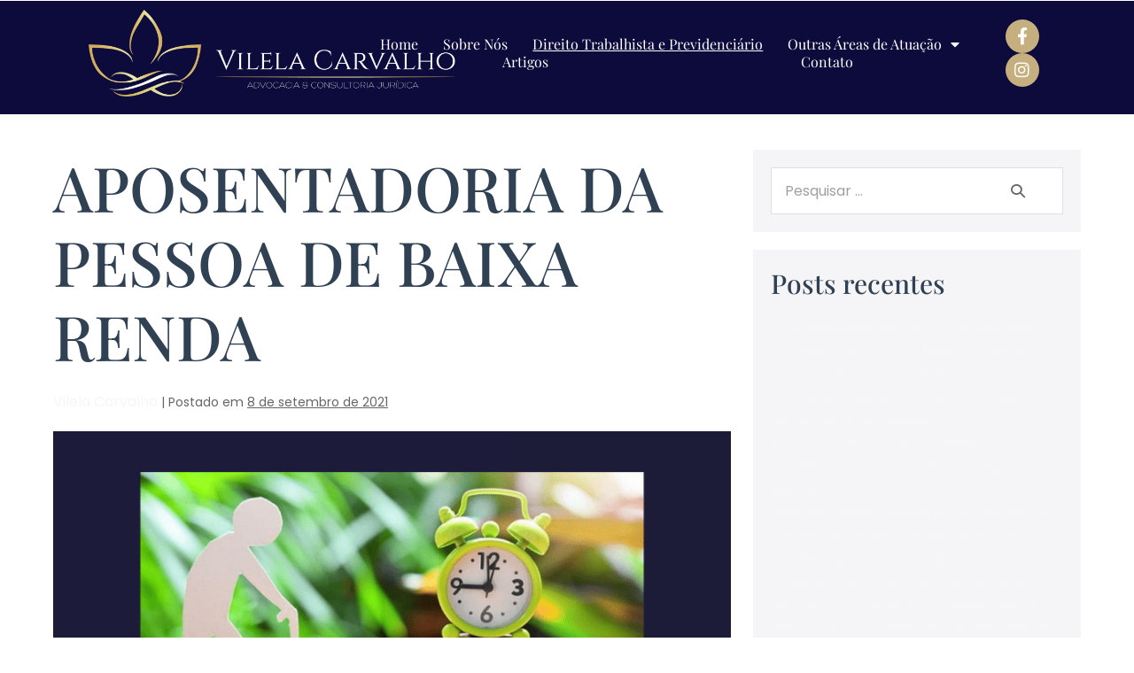

--- FILE ---
content_type: text/html; charset=UTF-8
request_url: https://vilelacarvalho.adv.br/aposentadoria-da-pessoa-de-baixa-renda/
body_size: 17667
content:
<!DOCTYPE html>
<html lang="pt-BR">
<head>
<meta charset="UTF-8">
<meta name="viewport" content="width=device-width, initial-scale=1">
<link rel="profile" href="https://gmpg.org/xfn/11">
<meta name='robots' content='index, follow, max-image-preview:large, max-snippet:-1, max-video-preview:-1'/>
<title>VILELA CARVALHO ADVOCACIA &amp; CONSULTORIA JURÍDICA - APOSENTADORIA DA PESSOA DE BAIXA RENDA</title>
<link rel="canonical" href="https://vilelacarvalho.adv.br/aposentadoria-da-pessoa-de-baixa-renda/"/>
<meta property="og:locale" content="pt_BR"/>
<meta property="og:type" content="article"/>
<meta property="og:title" content="VILELA CARVALHO ADVOCACIA &amp; CONSULTORIA JURÍDICA - APOSENTADORIA DA PESSOA DE BAIXA RENDA"/>
<meta property="og:description" content="A Lei n.º 12.470 instituída no ano de 2011 determina que pessoas sem nenhum vínculo empregatício, de baixa renda ou sem nenhum rendimento tem o direito a uma aposentadoria, como por exemplo as donas de casa.  O trabalhador doméstico não tem direito a fazer esse recolhimento de 5%, pois ele desenvolve atividade remunerada, enquanto a dona de casa [&hellip;]"/>
<meta property="og:url" content="https://vilelacarvalho.adv.br/aposentadoria-da-pessoa-de-baixa-renda/"/>
<meta property="og:site_name" content="VILELA CARVALHO ADVOCACIA &amp; CONSULTORIA JURÍDICA"/>
<meta property="article:published_time" content="2021-09-08T11:55:50+00:00"/>
<meta property="article:modified_time" content="2022-02-24T13:29:51+00:00"/>
<meta property="og:image" content="https://vilelacarvalho.adv.br/wp-content/uploads/2021/09/aposentadoria-da-pessoa-de-baixa-renda.png"/>
<meta property="og:image:width" content="830"/>
<meta property="og:image:height" content="430"/>
<meta property="og:image:type" content="image/png"/>
<meta name="author" content="Vilela Carvalho"/>
<meta name="twitter:card" content="summary_large_image"/>
<meta name="twitter:label1" content="Escrito por"/>
<meta name="twitter:data1" content="Vilela Carvalho"/>
<meta name="twitter:label2" content="Est. tempo de leitura"/>
<meta name="twitter:data2" content="3 minutos"/>
<script type="application/ld+json" class="yoast-schema-graph">{"@context":"https://schema.org","@graph":[{"@type":"Article","@id":"https://vilelacarvalho.adv.br/aposentadoria-da-pessoa-de-baixa-renda/#article","isPartOf":{"@id":"https://vilelacarvalho.adv.br/aposentadoria-da-pessoa-de-baixa-renda/"},"author":{"name":"Vilela Carvalho","@id":"https://vilelacarvalho.adv.br/#/schema/person/5526e619b438fb8967a9153a7194b5d5"},"headline":"APOSENTADORIA DA PESSOA DE BAIXA RENDA","datePublished":"2021-09-08T11:55:50+00:00","dateModified":"2022-02-24T13:29:51+00:00","mainEntityOfPage":{"@id":"https://vilelacarvalho.adv.br/aposentadoria-da-pessoa-de-baixa-renda/"},"wordCount":568,"publisher":{"@id":"https://vilelacarvalho.adv.br/#organization"},"image":{"@id":"https://vilelacarvalho.adv.br/aposentadoria-da-pessoa-de-baixa-renda/#primaryimage"},"thumbnailUrl":"https://vilelacarvalho.adv.br/wp-content/uploads/2021/09/aposentadoria-da-pessoa-de-baixa-renda.png","articleSection":["Previdenciária"],"inLanguage":"pt-BR"},{"@type":"WebPage","@id":"https://vilelacarvalho.adv.br/aposentadoria-da-pessoa-de-baixa-renda/","url":"https://vilelacarvalho.adv.br/aposentadoria-da-pessoa-de-baixa-renda/","name":"VILELA CARVALHO ADVOCACIA &amp; CONSULTORIA JURÍDICA - APOSENTADORIA DA PESSOA DE BAIXA RENDA","isPartOf":{"@id":"https://vilelacarvalho.adv.br/#website"},"primaryImageOfPage":{"@id":"https://vilelacarvalho.adv.br/aposentadoria-da-pessoa-de-baixa-renda/#primaryimage"},"image":{"@id":"https://vilelacarvalho.adv.br/aposentadoria-da-pessoa-de-baixa-renda/#primaryimage"},"thumbnailUrl":"https://vilelacarvalho.adv.br/wp-content/uploads/2021/09/aposentadoria-da-pessoa-de-baixa-renda.png","datePublished":"2021-09-08T11:55:50+00:00","dateModified":"2022-02-24T13:29:51+00:00","breadcrumb":{"@id":"https://vilelacarvalho.adv.br/aposentadoria-da-pessoa-de-baixa-renda/#breadcrumb"},"inLanguage":"pt-BR","potentialAction":[{"@type":"ReadAction","target":["https://vilelacarvalho.adv.br/aposentadoria-da-pessoa-de-baixa-renda/"]}]},{"@type":"ImageObject","inLanguage":"pt-BR","@id":"https://vilelacarvalho.adv.br/aposentadoria-da-pessoa-de-baixa-renda/#primaryimage","url":"https://vilelacarvalho.adv.br/wp-content/uploads/2021/09/aposentadoria-da-pessoa-de-baixa-renda.png","contentUrl":"https://vilelacarvalho.adv.br/wp-content/uploads/2021/09/aposentadoria-da-pessoa-de-baixa-renda.png","width":830,"height":430},{"@type":"BreadcrumbList","@id":"https://vilelacarvalho.adv.br/aposentadoria-da-pessoa-de-baixa-renda/#breadcrumb","itemListElement":[{"@type":"ListItem","position":1,"name":"Início","item":"https://vilelacarvalho.adv.br/"},{"@type":"ListItem","position":2,"name":"APOSENTADORIA DA PESSOA DE BAIXA RENDA"}]},{"@type":"WebSite","@id":"https://vilelacarvalho.adv.br/#website","url":"https://vilelacarvalho.adv.br/","name":"VILELA CARVALHO ADVOCACIA & CONSULTORIA JURÍDICA","description":"","publisher":{"@id":"https://vilelacarvalho.adv.br/#organization"},"potentialAction":[{"@type":"SearchAction","target":{"@type":"EntryPoint","urlTemplate":"https://vilelacarvalho.adv.br/?s={search_term_string}"},"query-input":{"@type":"PropertyValueSpecification","valueRequired":true,"valueName":"search_term_string"}}],"inLanguage":"pt-BR"},{"@type":"Organization","@id":"https://vilelacarvalho.adv.br/#organization","name":"VILELA CARVALHO ADVOCACIA & CONSULTORIA JURÍDICA","url":"https://vilelacarvalho.adv.br/","logo":{"@type":"ImageObject","inLanguage":"pt-BR","@id":"https://vilelacarvalho.adv.br/#/schema/logo/image/","url":"https://vilelacarvalho.adv.br/wp-content/uploads/2021/04/simbolo.png","contentUrl":"https://vilelacarvalho.adv.br/wp-content/uploads/2021/04/simbolo.png","width":1600,"height":1600,"caption":"VILELA CARVALHO ADVOCACIA & CONSULTORIA JURÍDICA"},"image":{"@id":"https://vilelacarvalho.adv.br/#/schema/logo/image/"}},{"@type":"Person","@id":"https://vilelacarvalho.adv.br/#/schema/person/5526e619b438fb8967a9153a7194b5d5","name":"Vilela Carvalho","image":{"@type":"ImageObject","inLanguage":"pt-BR","@id":"https://vilelacarvalho.adv.br/#/schema/person/image/","url":"https://secure.gravatar.com/avatar/35c702bff76c987f7d415005ba14312d522686fab150b382e490ba6071ac00f6?s=96&d=mm&r=g","contentUrl":"https://secure.gravatar.com/avatar/35c702bff76c987f7d415005ba14312d522686fab150b382e490ba6071ac00f6?s=96&d=mm&r=g","caption":"Vilela Carvalho"},"sameAs":["https://vilelacarvalho.adv.br"]}]}</script>
<link rel="alternate" type="application/rss+xml" title="Feed para VILELA CARVALHO ADVOCACIA &amp; CONSULTORIA JURÍDICA &raquo;" href="https://vilelacarvalho.adv.br/feed/"/>
<link rel="alternate" title="oEmbed (JSON)" type="application/json+oembed" href="https://vilelacarvalho.adv.br/wp-json/oembed/1.0/embed?url=https%3A%2F%2Fvilelacarvalho.adv.br%2Faposentadoria-da-pessoa-de-baixa-renda%2F"/>
<link rel="alternate" title="oEmbed (XML)" type="text/xml+oembed" href="https://vilelacarvalho.adv.br/wp-json/oembed/1.0/embed?url=https%3A%2F%2Fvilelacarvalho.adv.br%2Faposentadoria-da-pessoa-de-baixa-renda%2F&#038;format=xml"/>
<style class="wpbf-google-fonts"></style>
<style id='wp-img-auto-sizes-contain-inline-css'>img:is([sizes=auto i],[sizes^="auto," i]){contain-intrinsic-size:3000px 1500px}</style>
<link rel="stylesheet" type="text/css" href="//vilelacarvalho.adv.br/wp-content/cache/wpfc-minified/8x5l8axk/9pu89.css" media="all"/>
<style id='global-styles-inline-css'>:root{--wp--preset--aspect-ratio--square:1;--wp--preset--aspect-ratio--4-3:4/3;--wp--preset--aspect-ratio--3-4:3/4;--wp--preset--aspect-ratio--3-2:3/2;--wp--preset--aspect-ratio--2-3:2/3;--wp--preset--aspect-ratio--16-9:16/9;--wp--preset--aspect-ratio--9-16:9/16;--wp--preset--color--black:#000000;--wp--preset--color--cyan-bluish-gray:#abb8c3;--wp--preset--color--white:#ffffff;--wp--preset--color--pale-pink:#f78da7;--wp--preset--color--vivid-red:#cf2e2e;--wp--preset--color--luminous-vivid-orange:#ff6900;--wp--preset--color--luminous-vivid-amber:#fcb900;--wp--preset--color--light-green-cyan:#7bdcb5;--wp--preset--color--vivid-green-cyan:#00d084;--wp--preset--color--pale-cyan-blue:#8ed1fc;--wp--preset--color--vivid-cyan-blue:#0693e3;--wp--preset--color--vivid-purple:#9b51e0;--wp--preset--gradient--vivid-cyan-blue-to-vivid-purple:linear-gradient(135deg,rgb(6,147,227) 0%,rgb(155,81,224) 100%);--wp--preset--gradient--light-green-cyan-to-vivid-green-cyan:linear-gradient(135deg,rgb(122,220,180) 0%,rgb(0,208,130) 100%);--wp--preset--gradient--luminous-vivid-amber-to-luminous-vivid-orange:linear-gradient(135deg,rgb(252,185,0) 0%,rgb(255,105,0) 100%);--wp--preset--gradient--luminous-vivid-orange-to-vivid-red:linear-gradient(135deg,rgb(255,105,0) 0%,rgb(207,46,46) 100%);--wp--preset--gradient--very-light-gray-to-cyan-bluish-gray:linear-gradient(135deg,rgb(238,238,238) 0%,rgb(169,184,195) 100%);--wp--preset--gradient--cool-to-warm-spectrum:linear-gradient(135deg,rgb(74,234,220) 0%,rgb(151,120,209) 20%,rgb(207,42,186) 40%,rgb(238,44,130) 60%,rgb(251,105,98) 80%,rgb(254,248,76) 100%);--wp--preset--gradient--blush-light-purple:linear-gradient(135deg,rgb(255,206,236) 0%,rgb(152,150,240) 100%);--wp--preset--gradient--blush-bordeaux:linear-gradient(135deg,rgb(254,205,165) 0%,rgb(254,45,45) 50%,rgb(107,0,62) 100%);--wp--preset--gradient--luminous-dusk:linear-gradient(135deg,rgb(255,203,112) 0%,rgb(199,81,192) 50%,rgb(65,88,208) 100%);--wp--preset--gradient--pale-ocean:linear-gradient(135deg,rgb(255,245,203) 0%,rgb(182,227,212) 50%,rgb(51,167,181) 100%);--wp--preset--gradient--electric-grass:linear-gradient(135deg,rgb(202,248,128) 0%,rgb(113,206,126) 100%);--wp--preset--gradient--midnight:linear-gradient(135deg,rgb(2,3,129) 0%,rgb(40,116,252) 100%);--wp--preset--font-size--small:14px;--wp--preset--font-size--medium:20px;--wp--preset--font-size--large:20px;--wp--preset--font-size--x-large:42px;--wp--preset--font-size--tiny:12px;--wp--preset--font-size--regular:16px;--wp--preset--font-size--larger:32px;--wp--preset--font-size--extra:44px;--wp--preset--spacing--20:0.44rem;--wp--preset--spacing--30:0.67rem;--wp--preset--spacing--40:1rem;--wp--preset--spacing--50:1.5rem;--wp--preset--spacing--60:2.25rem;--wp--preset--spacing--70:3.38rem;--wp--preset--spacing--80:5.06rem;--wp--preset--shadow--natural:6px 6px 9px rgba(0, 0, 0, 0.2);--wp--preset--shadow--deep:12px 12px 50px rgba(0, 0, 0, 0.4);--wp--preset--shadow--sharp:6px 6px 0px rgba(0, 0, 0, 0.2);--wp--preset--shadow--outlined:6px 6px 0px -3px rgb(255, 255, 255), 6px 6px rgb(0, 0, 0);--wp--preset--shadow--crisp:6px 6px 0px rgb(0, 0, 0);}:root{--wp--style--global--content-size:1000px;--wp--style--global--wide-size:1400px;}:where(body){margin:0;}.wp-site-blocks > .alignleft{float:left;margin-right:2em;}.wp-site-blocks > .alignright{float:right;margin-left:2em;}.wp-site-blocks > .aligncenter{justify-content:center;margin-left:auto;margin-right:auto;}:where(.wp-site-blocks) > *{margin-block-start:24px;margin-block-end:0;}:where(.wp-site-blocks) > :first-child{margin-block-start:0;}:where(.wp-site-blocks) > :last-child{margin-block-end:0;}:root{--wp--style--block-gap:24px;}:root :where(.is-layout-flow) > :first-child{margin-block-start:0;}:root :where(.is-layout-flow) > :last-child{margin-block-end:0;}:root :where(.is-layout-flow) > *{margin-block-start:24px;margin-block-end:0;}:root :where(.is-layout-constrained) > :first-child{margin-block-start:0;}:root :where(.is-layout-constrained) > :last-child{margin-block-end:0;}:root :where(.is-layout-constrained) > *{margin-block-start:24px;margin-block-end:0;}:root :where(.is-layout-flex){gap:24px;}:root :where(.is-layout-grid){gap:24px;}.is-layout-flow > .alignleft{float:left;margin-inline-start:0;margin-inline-end:2em;}.is-layout-flow > .alignright{float:right;margin-inline-start:2em;margin-inline-end:0;}.is-layout-flow > .aligncenter{margin-left:auto !important;margin-right:auto !important;}.is-layout-constrained > .alignleft{float:left;margin-inline-start:0;margin-inline-end:2em;}.is-layout-constrained > .alignright{float:right;margin-inline-start:2em;margin-inline-end:0;}.is-layout-constrained > .aligncenter{margin-left:auto !important;margin-right:auto !important;}.is-layout-constrained > :where(:not(.alignleft):not(.alignright):not(.alignfull)){max-width:var(--wp--style--global--content-size);margin-left:auto !important;margin-right:auto !important;}.is-layout-constrained > .alignwide{max-width:var(--wp--style--global--wide-size);}body .is-layout-flex{display:flex;}.is-layout-flex{flex-wrap:wrap;align-items:center;}.is-layout-flex > :is(*, div){margin:0;}body .is-layout-grid{display:grid;}.is-layout-grid > :is(*, div){margin:0;}body{padding-top:0px;padding-right:0px;padding-bottom:0px;padding-left:0px;}a:where(:not(.wp-element-button)){text-decoration:underline;}:root :where(.wp-element-button, .wp-block-button__link){background-color:#32373c;border-width:0;color:#fff;font-family:inherit;font-size:inherit;font-style:inherit;font-weight:inherit;letter-spacing:inherit;line-height:inherit;padding-top:calc(0.667em + 2px);padding-right:calc(1.333em + 2px);padding-bottom:calc(0.667em + 2px);padding-left:calc(1.333em + 2px);text-decoration:none;text-transform:inherit;}.has-black-color{color:var(--wp--preset--color--black) !important;}.has-cyan-bluish-gray-color{color:var(--wp--preset--color--cyan-bluish-gray) !important;}.has-white-color{color:var(--wp--preset--color--white) !important;}.has-pale-pink-color{color:var(--wp--preset--color--pale-pink) !important;}.has-vivid-red-color{color:var(--wp--preset--color--vivid-red) !important;}.has-luminous-vivid-orange-color{color:var(--wp--preset--color--luminous-vivid-orange) !important;}.has-luminous-vivid-amber-color{color:var(--wp--preset--color--luminous-vivid-amber) !important;}.has-light-green-cyan-color{color:var(--wp--preset--color--light-green-cyan) !important;}.has-vivid-green-cyan-color{color:var(--wp--preset--color--vivid-green-cyan) !important;}.has-pale-cyan-blue-color{color:var(--wp--preset--color--pale-cyan-blue) !important;}.has-vivid-cyan-blue-color{color:var(--wp--preset--color--vivid-cyan-blue) !important;}.has-vivid-purple-color{color:var(--wp--preset--color--vivid-purple) !important;}.has-black-background-color{background-color:var(--wp--preset--color--black) !important;}.has-cyan-bluish-gray-background-color{background-color:var(--wp--preset--color--cyan-bluish-gray) !important;}.has-white-background-color{background-color:var(--wp--preset--color--white) !important;}.has-pale-pink-background-color{background-color:var(--wp--preset--color--pale-pink) !important;}.has-vivid-red-background-color{background-color:var(--wp--preset--color--vivid-red) !important;}.has-luminous-vivid-orange-background-color{background-color:var(--wp--preset--color--luminous-vivid-orange) !important;}.has-luminous-vivid-amber-background-color{background-color:var(--wp--preset--color--luminous-vivid-amber) !important;}.has-light-green-cyan-background-color{background-color:var(--wp--preset--color--light-green-cyan) !important;}.has-vivid-green-cyan-background-color{background-color:var(--wp--preset--color--vivid-green-cyan) !important;}.has-pale-cyan-blue-background-color{background-color:var(--wp--preset--color--pale-cyan-blue) !important;}.has-vivid-cyan-blue-background-color{background-color:var(--wp--preset--color--vivid-cyan-blue) !important;}.has-vivid-purple-background-color{background-color:var(--wp--preset--color--vivid-purple) !important;}.has-black-border-color{border-color:var(--wp--preset--color--black) !important;}.has-cyan-bluish-gray-border-color{border-color:var(--wp--preset--color--cyan-bluish-gray) !important;}.has-white-border-color{border-color:var(--wp--preset--color--white) !important;}.has-pale-pink-border-color{border-color:var(--wp--preset--color--pale-pink) !important;}.has-vivid-red-border-color{border-color:var(--wp--preset--color--vivid-red) !important;}.has-luminous-vivid-orange-border-color{border-color:var(--wp--preset--color--luminous-vivid-orange) !important;}.has-luminous-vivid-amber-border-color{border-color:var(--wp--preset--color--luminous-vivid-amber) !important;}.has-light-green-cyan-border-color{border-color:var(--wp--preset--color--light-green-cyan) !important;}.has-vivid-green-cyan-border-color{border-color:var(--wp--preset--color--vivid-green-cyan) !important;}.has-pale-cyan-blue-border-color{border-color:var(--wp--preset--color--pale-cyan-blue) !important;}.has-vivid-cyan-blue-border-color{border-color:var(--wp--preset--color--vivid-cyan-blue) !important;}.has-vivid-purple-border-color{border-color:var(--wp--preset--color--vivid-purple) !important;}.has-vivid-cyan-blue-to-vivid-purple-gradient-background{background:var(--wp--preset--gradient--vivid-cyan-blue-to-vivid-purple) !important;}.has-light-green-cyan-to-vivid-green-cyan-gradient-background{background:var(--wp--preset--gradient--light-green-cyan-to-vivid-green-cyan) !important;}.has-luminous-vivid-amber-to-luminous-vivid-orange-gradient-background{background:var(--wp--preset--gradient--luminous-vivid-amber-to-luminous-vivid-orange) !important;}.has-luminous-vivid-orange-to-vivid-red-gradient-background{background:var(--wp--preset--gradient--luminous-vivid-orange-to-vivid-red) !important;}.has-very-light-gray-to-cyan-bluish-gray-gradient-background{background:var(--wp--preset--gradient--very-light-gray-to-cyan-bluish-gray) !important;}.has-cool-to-warm-spectrum-gradient-background{background:var(--wp--preset--gradient--cool-to-warm-spectrum) !important;}.has-blush-light-purple-gradient-background{background:var(--wp--preset--gradient--blush-light-purple) !important;}.has-blush-bordeaux-gradient-background{background:var(--wp--preset--gradient--blush-bordeaux) !important;}.has-luminous-dusk-gradient-background{background:var(--wp--preset--gradient--luminous-dusk) !important;}.has-pale-ocean-gradient-background{background:var(--wp--preset--gradient--pale-ocean) !important;}.has-electric-grass-gradient-background{background:var(--wp--preset--gradient--electric-grass) !important;}.has-midnight-gradient-background{background:var(--wp--preset--gradient--midnight) !important;}.has-small-font-size{font-size:var(--wp--preset--font-size--small) !important;}.has-medium-font-size{font-size:var(--wp--preset--font-size--medium) !important;}.has-large-font-size{font-size:var(--wp--preset--font-size--large) !important;}.has-x-large-font-size{font-size:var(--wp--preset--font-size--x-large) !important;}.has-tiny-font-size{font-size:var(--wp--preset--font-size--tiny) !important;}.has-regular-font-size{font-size:var(--wp--preset--font-size--regular) !important;}.has-larger-font-size{font-size:var(--wp--preset--font-size--larger) !important;}.has-extra-font-size{font-size:var(--wp--preset--font-size--extra) !important;}:root :where(.wp-block-pullquote){font-size:1.5em;line-height:1.6;}</style>
<link rel="stylesheet" type="text/css" href="//vilelacarvalho.adv.br/wp-content/cache/wpfc-minified/d63q0ckn/9my6b.css" media="all"/>
<style id='wpbf-style-inline-css'>body{color:#383838;}a{color:#1c1c1c;}.bypostauthor{border-color:#1c1c1c;}.wpbf-button-primary{background:#1c1c1c;}a:hover{color:#1c1c1c;}.wpbf-button-primary:hover{background:#1c1c1c;}.wpbf-menu > .current-menu-item > a{color:#1c1c1c!important;}.wpbf-archive-content .wpbf-post{text-align:left;}</style>
<link rel="stylesheet" type="text/css" href="//vilelacarvalho.adv.br/wp-content/cache/wpfc-minified/2ok1k18u/9pu89.css" media="all"/>
<link rel='stylesheet' id='elementor-post-1272-css' href='https://vilelacarvalho.adv.br/wp-content/uploads/elementor/css/post-1272.css?ver=1769600686' media='all'/>
<link rel="stylesheet" type="text/css" href="//vilelacarvalho.adv.br/wp-content/cache/wpfc-minified/kdh3vq6x/9pu89.css" media="all"/>
<link rel='stylesheet' id='elementor-post-917-css' href='https://vilelacarvalho.adv.br/wp-content/uploads/elementor/css/post-917.css?ver=1769600687' media='all'/>
<link rel='stylesheet' id='elementor-post-1270-css' href='https://vilelacarvalho.adv.br/wp-content/uploads/elementor/css/post-1270.css?ver=1769600687' media='all'/>
<link rel="stylesheet" type="text/css" href="//vilelacarvalho.adv.br/wp-content/cache/wpfc-minified/pceam8p/9my6b.css" media="all"/>
<link rel="https://api.w.org/" href="https://vilelacarvalho.adv.br/wp-json/"/><link rel="alternate" title="JSON" type="application/json" href="https://vilelacarvalho.adv.br/wp-json/wp/v2/posts/1666"/><link rel="EditURI" type="application/rsd+xml" title="RSD" href="https://vilelacarvalho.adv.br/xmlrpc.php?rsd"/>
<meta name="generator" content="WordPress 6.9"/>
<link rel='shortlink' href='https://vilelacarvalho.adv.br/?p=1666'/>
<script>(function(w,d,s,l,i){w[l]=w[l]||[];w[l].push({'gtm.start':
new Date().getTime(),event:'gtm.js'});var f=d.getElementsByTagName(s)[0],
j=d.createElement(s),dl=l!='dataLayer'?'&l='+l:'';j.async=true;j.src=
'https://www.googletagmanager.com/gtm.js?id='+i+dl;f.parentNode.insertBefore(j,f);
})(window,document,'script','dataLayer','GTM-PKBKMRG');</script>
<meta name="theme-color" content="#1c1c1c"><meta name="generator" content="Elementor 3.34.3; features: additional_custom_breakpoints; settings: css_print_method-external, google_font-enabled, font_display-auto">
<style>.e-con.e-parent:nth-of-type(n+4):not(.e-lazyloaded):not(.e-no-lazyload),
.e-con.e-parent:nth-of-type(n+4):not(.e-lazyloaded):not(.e-no-lazyload) *{background-image:none !important;}
@media screen and (max-height: 1024px) {
.e-con.e-parent:nth-of-type(n+3):not(.e-lazyloaded):not(.e-no-lazyload),
.e-con.e-parent:nth-of-type(n+3):not(.e-lazyloaded):not(.e-no-lazyload) *{background-image:none !important;}
}
@media screen and (max-height: 640px) {
.e-con.e-parent:nth-of-type(n+2):not(.e-lazyloaded):not(.e-no-lazyload),
.e-con.e-parent:nth-of-type(n+2):not(.e-lazyloaded):not(.e-no-lazyload) *{background-image:none !important;}
}</style>
<link rel="icon" href="https://vilelacarvalho.adv.br/wp-content/uploads/2021/04/cropped-simbolo-32x32.png" sizes="32x32"/>
<link rel="icon" href="https://vilelacarvalho.adv.br/wp-content/uploads/2021/04/cropped-simbolo-192x192.png" sizes="192x192"/>
<link rel="apple-touch-icon" href="https://vilelacarvalho.adv.br/wp-content/uploads/2021/04/cropped-simbolo-180x180.png"/>
<meta name="msapplication-TileImage" content="https://vilelacarvalho.adv.br/wp-content/uploads/2021/04/cropped-simbolo-270x270.png"/>
<style id="wp-custom-css">a[href^=tel]{text-decoration:inherit;color:inherit;}
.envato-block__preview{overflow:visible;}
.envato-kit-69-slide-btn .elementor-button, .envato-kit-69-cta-btn .elementor-button, .envato-kit-69-flip-btn .elementor-button{border-left:0px !important;border-bottom:0px !important;border-right:0px !important;padding:15px 0 0 !important;}
.envato-kit-69-slide-btn .elementor-slide-button:hover, .envato-kit-69-cta-btn .elementor-button:hover, .envato-kit-69-flip-btn .elementor-button:hover{margin-bottom:20px;}
.envato-kit-69-menu .elementor-nav-menu--main a:hover{margin-top:-7px;padding-top:4px;border-bottom:1px solid #FFF;}
.envato-kit-69-menu .elementor-nav-menu--dropdown{width:100% !important;}</style>
<script data-wpfc-render="false">var Wpfcll={s:[],osl:0,scroll:false,i:function(){Wpfcll.ss();window.addEventListener('load',function(){window.addEventListener("DOMSubtreeModified",function(e){Wpfcll.osl=Wpfcll.s.length;Wpfcll.ss();if(Wpfcll.s.length > Wpfcll.osl){Wpfcll.ls(false);}},false);Wpfcll.ls(true);});window.addEventListener('scroll',function(){Wpfcll.scroll=true;Wpfcll.ls(false);});window.addEventListener('resize',function(){Wpfcll.scroll=true;Wpfcll.ls(false);});window.addEventListener('click',function(){Wpfcll.scroll=true;Wpfcll.ls(false);});},c:function(e,pageload){var w=document.documentElement.clientHeight || body.clientHeight;var n=0;if(pageload){n=0;}else{n=(w > 800) ? 800:200;n=Wpfcll.scroll ? 800:n;}var er=e.getBoundingClientRect();var t=0;var p=e.parentNode ? e.parentNode:false;if(typeof p.getBoundingClientRect=="undefined"){var pr=false;}else{var pr=p.getBoundingClientRect();}if(er.x==0 && er.y==0){for(var i=0;i < 10;i++){if(p){if(pr.x==0 && pr.y==0){if(p.parentNode){p=p.parentNode;}if(typeof p.getBoundingClientRect=="undefined"){pr=false;}else{pr=p.getBoundingClientRect();}}else{t=pr.top;break;}}};}else{t=er.top;}if(w - t+n > 0){return true;}return false;},r:function(e,pageload){var s=this;var oc,ot;try{oc=e.getAttribute("data-wpfc-original-src");ot=e.getAttribute("data-wpfc-original-srcset");if(s.c(e,pageload)){if(oc || ot){if(e.tagName=="DIV" || e.tagName=="A"){e.style.backgroundImage="url("+oc+")";e.removeAttribute("data-wpfc-original-src");e.removeAttribute("data-wpfc-original-srcset");e.removeAttribute("onload");}else{if(oc){e.setAttribute('src',oc);}if(ot){e.setAttribute('srcset',ot);}if(e.getAttribute("alt") && e.getAttribute("alt")=="blank"){e.removeAttribute("alt");}e.removeAttribute("data-wpfc-original-src");e.removeAttribute("data-wpfc-original-srcset");e.removeAttribute("onload");if(e.tagName=="IFRAME"){e.onload=function(){if(typeof window.jQuery !="undefined"){if(jQuery.fn.fitVids){jQuery(e).parent().fitVids({customSelector:"iframe[src]"});}}var s=e.getAttribute("src").match(/templates\/youtube\.html\#(.+)/);var y="https://www.youtube.com/embed/";if(s){try{var i=e.contentDocument || e.contentWindow;if(i.location.href=="about:blank"){e.setAttribute('src',y+s[1]);}}catch(err){e.setAttribute('src',y+s[1]);}}}}}}else{if(e.tagName=="NOSCRIPT"){if(jQuery(e).attr("data-type")=="wpfc"){e.removeAttribute("data-type");jQuery(e).after(jQuery(e).text());}}}}}catch(error){console.log(error);console.log("==>",e);}},ss:function(){var i=Array.prototype.slice.call(document.getElementsByTagName("img"));var f=Array.prototype.slice.call(document.getElementsByTagName("iframe"));var d=Array.prototype.slice.call(document.getElementsByTagName("div"));var a=Array.prototype.slice.call(document.getElementsByTagName("a"));var n=Array.prototype.slice.call(document.getElementsByTagName("noscript"));this.s=i.concat(f).concat(d).concat(a).concat(n);},ls:function(pageload){var s=this;[].forEach.call(s.s,function(e,index){s.r(e,pageload);});}};document.addEventListener('DOMContentLoaded',function(){wpfci();});function wpfci(){Wpfcll.i();}</script>
</head>
<body data-rsssl=1 class="wp-singular post-template-default single single-post postid-1666 single-format-standard wp-custom-logo wp-theme-page-builder-framework wpbf wpbf-aposentadoria-da-pessoa-de-baixa-renda wpbf-sidebar-right elementor-default elementor-kit-1272" itemscope="itemscope" itemtype="https://schema.org/Blog">
<a class="screen-reader-text skip-link" href="#content" title="Ir para o conteúdo">Ir para o conteúdo</a>
<script>(function(w,d,s,l,i){w[l]=w[l]||[];w[l].push({'gtm.start':
new Date().getTime(),event:'gtm.js'});var f=d.getElementsByTagName(s)[0],
j=d.createElement(s),dl=l!='dataLayer'?'&l='+l:'';j.async=true;j.src=
'https://www.googletagmanager.com/gtm.js?id='+i+dl;f.parentNode.insertBefore(j,f);
})(window,document,'script','dataLayer','GTM-WJ8MBNN5');</script>
<noscript><iframe onload="Wpfcll.r(this,true);" data-wpfc-original-src="https://www.googletagmanager.com/ns.html?id=GTM-WJ8MBNN5"
height="0" width="0" style="display:none;visibility:hidden"></iframe></noscript>
<div id="container" class="hfeed wpbf-page">
<div data-elementor-type="header" data-elementor-id="917" class="elementor elementor-917 elementor-location-header" data-elementor-post-type="elementor_library">
<section class="elementor-section elementor-top-section elementor-element elementor-element-ce7580a elementor-section-boxed elementor-section-height-default elementor-section-height-default" data-id="ce7580a" data-element_type="section">
<div class="elementor-container elementor-column-gap-default">
<div class="elementor-column elementor-col-50 elementor-top-column elementor-element elementor-element-8ac46ff" data-id="8ac46ff" data-element_type="column">
<div class="elementor-widget-wrap"></div></div><div class="elementor-column elementor-col-50 elementor-top-column elementor-element elementor-element-75fa70f" data-id="75fa70f" data-element_type="column">
<div class="elementor-widget-wrap"></div></div></div></section>
<section class="elementor-section elementor-top-section elementor-element elementor-element-2ce2bbbc elementor-section-content-middle elementor-section-full_width elementor-section-stretched elementor-section-height-default elementor-section-height-default" data-id="2ce2bbbc" data-element_type="section" data-settings="{&quot;background_background&quot;:&quot;classic&quot;,&quot;stretch_section&quot;:&quot;section-stretched&quot;}">
<div class="elementor-container elementor-column-gap-no">
<div class="elementor-column elementor-col-100 elementor-top-column elementor-element elementor-element-6639cdaa" data-id="6639cdaa" data-element_type="column">
<div class="elementor-widget-wrap elementor-element-populated">
<section class="elementor-section elementor-inner-section elementor-element elementor-element-21b82712 elementor-section-content-bottom elementor-section-full_width elementor-section-height-default elementor-section-height-default" data-id="21b82712" data-element_type="section">
<div class="elementor-container elementor-column-gap-no">
<div class="elementor-column elementor-col-33 elementor-inner-column elementor-element elementor-element-16ce564a" data-id="16ce564a" data-element_type="column">
<div class="elementor-widget-wrap elementor-element-populated">
<div class="elementor-element elementor-element-2c56969 elementor-widget elementor-widget-theme-site-logo elementor-widget-image" data-id="2c56969" data-element_type="widget" data-widget_type="theme-site-logo.default">
<div class="elementor-widget-container"> <a href="https://vilelacarvalho.adv.br"> <img width="1600" height="378" src="https://vilelacarvalho.adv.br/wp-content/uploads/2021/04/logo-site-png.png" class="attachment-full size-full wp-image-1261" alt="" srcset="https://vilelacarvalho.adv.br/wp-content/uploads/2021/04/logo-site-png.png 1600w, https://vilelacarvalho.adv.br/wp-content/uploads/2021/04/logo-site-png-300x71.png 300w, https://vilelacarvalho.adv.br/wp-content/uploads/2021/04/logo-site-png-1024x242.png 1024w, https://vilelacarvalho.adv.br/wp-content/uploads/2021/04/logo-site-png-768x181.png 768w, https://vilelacarvalho.adv.br/wp-content/uploads/2021/04/logo-site-png-1536x362.png 1536w, https://vilelacarvalho.adv.br/wp-content/uploads/2021/04/logo-site-png-2048x483.png 2048w, https://vilelacarvalho.adv.br/wp-content/uploads/2021/04/logo-site-png-800x189.png 800w" sizes="(max-width: 1600px) 100vw, 1600px"/> </a></div></div></div></div><div class="elementor-column elementor-col-33 elementor-inner-column elementor-element elementor-element-3069ef40" data-id="3069ef40" data-element_type="column">
<div class="elementor-widget-wrap elementor-element-populated">
<div class="elementor-element elementor-element-6f477792 elementor-nav-menu__align-justify elementor-nav-menu--stretch elementor-nav-menu--dropdown-tablet elementor-nav-menu__text-align-aside elementor-nav-menu--toggle elementor-nav-menu--burger elementor-widget elementor-widget-nav-menu" data-id="6f477792" data-element_type="widget" data-settings="{&quot;full_width&quot;:&quot;stretch&quot;,&quot;layout&quot;:&quot;horizontal&quot;,&quot;submenu_icon&quot;:{&quot;value&quot;:&quot;&lt;i class=\&quot;fas fa-caret-down\&quot;&gt;&lt;\/i&gt;&quot;,&quot;library&quot;:&quot;fa-solid&quot;},&quot;toggle&quot;:&quot;burger&quot;}" data-widget_type="nav-menu.default">
<div class="elementor-widget-container">
<nav aria-label="Menu" class="elementor-nav-menu--main elementor-nav-menu__container elementor-nav-menu--layout-horizontal e--pointer-none">
<ul id="menu-1-6f477792" class="elementor-nav-menu"><li class="menu-item menu-item-type-post_type menu-item-object-page menu-item-home menu-item-2125"><a href="https://vilelacarvalho.adv.br/" class="elementor-item">Home</a></li>
<li class="menu-item menu-item-type-custom menu-item-object-custom menu-item-home menu-item-867"><a href="https://vilelacarvalho.adv.br/#sobre" class="elementor-item elementor-item-anchor">Sobre Nós</a></li>
<li class="menu-item menu-item-type-custom menu-item-object-custom menu-item-home menu-item-1904"><a href="https://vilelacarvalho.adv.br/#trabalhista-e-previdenciario" class="elementor-item elementor-item-anchor"><u>Direito Trabalhista e Previdenciário</u></a></li>
<li class="menu-item menu-item-type-post_type menu-item-object-page menu-item-has-children menu-item-1897"><a href="https://vilelacarvalho.adv.br/outras-areas-de-atuacao/" class="elementor-item">Outras Áreas de Atuação</a>
<ul class="sub-menu elementor-nav-menu--dropdown">
<li class="menu-item menu-item-type-post_type menu-item-object-page menu-item-1900"><a href="https://vilelacarvalho.adv.br/consumidor/" class="elementor-sub-item">Consumidor</a></li>
<li class="menu-item menu-item-type-post_type menu-item-object-page menu-item-1899"><a href="https://vilelacarvalho.adv.br/contratos/" class="elementor-sub-item">Contratos</a></li>
<li class="menu-item menu-item-type-post_type menu-item-object-page menu-item-1902"><a href="https://vilelacarvalho.adv.br/empresarial/" class="elementor-sub-item">Empresarial</a></li>
<li class="menu-item menu-item-type-post_type menu-item-object-page menu-item-1898"><a href="https://vilelacarvalho.adv.br/familia-e-sucessoes/" class="elementor-sub-item">Família e Sucessões</a></li>
<li class="menu-item menu-item-type-post_type menu-item-object-page menu-item-1901"><a href="https://vilelacarvalho.adv.br/solucoes-extrajudiciais/" class="elementor-sub-item">Soluções Extrajudiciais</a></li>
</ul>
</li>
<li class="menu-item menu-item-type-post_type menu-item-object-page current_page_parent menu-item-1467"><a href="https://vilelacarvalho.adv.br/blog/" class="elementor-item">Artigos</a></li>
<li class="menu-item menu-item-type-custom menu-item-object-custom menu-item-home menu-item-869"><a href="https://vilelacarvalho.adv.br/#contato" class="elementor-item elementor-item-anchor">Contato</a></li>
</ul>			</nav>
<div class="elementor-menu-toggle" role="button" tabindex="0" aria-label="Menu Toggle" aria-expanded="false"> <i aria-hidden="true" role="presentation" class="elementor-menu-toggle__icon--open eicon-menu-bar"></i><i aria-hidden="true" role="presentation" class="elementor-menu-toggle__icon--close eicon-close"></i> <span class="elementor-screen-only">Menu</span></div><nav class="elementor-nav-menu--dropdown elementor-nav-menu__container" aria-hidden="true">
<ul id="menu-2-6f477792" class="elementor-nav-menu"><li class="menu-item menu-item-type-post_type menu-item-object-page menu-item-home menu-item-2125"><a href="https://vilelacarvalho.adv.br/" class="elementor-item" tabindex="-1">Home</a></li>
<li class="menu-item menu-item-type-custom menu-item-object-custom menu-item-home menu-item-867"><a href="https://vilelacarvalho.adv.br/#sobre" class="elementor-item elementor-item-anchor" tabindex="-1">Sobre Nós</a></li>
<li class="menu-item menu-item-type-custom menu-item-object-custom menu-item-home menu-item-1904"><a href="https://vilelacarvalho.adv.br/#trabalhista-e-previdenciario" class="elementor-item elementor-item-anchor" tabindex="-1"><u>Direito Trabalhista e Previdenciário</u></a></li>
<li class="menu-item menu-item-type-post_type menu-item-object-page menu-item-has-children menu-item-1897"><a href="https://vilelacarvalho.adv.br/outras-areas-de-atuacao/" class="elementor-item" tabindex="-1">Outras Áreas de Atuação</a>
<ul class="sub-menu elementor-nav-menu--dropdown">
<li class="menu-item menu-item-type-post_type menu-item-object-page menu-item-1900"><a href="https://vilelacarvalho.adv.br/consumidor/" class="elementor-sub-item" tabindex="-1">Consumidor</a></li>
<li class="menu-item menu-item-type-post_type menu-item-object-page menu-item-1899"><a href="https://vilelacarvalho.adv.br/contratos/" class="elementor-sub-item" tabindex="-1">Contratos</a></li>
<li class="menu-item menu-item-type-post_type menu-item-object-page menu-item-1902"><a href="https://vilelacarvalho.adv.br/empresarial/" class="elementor-sub-item" tabindex="-1">Empresarial</a></li>
<li class="menu-item menu-item-type-post_type menu-item-object-page menu-item-1898"><a href="https://vilelacarvalho.adv.br/familia-e-sucessoes/" class="elementor-sub-item" tabindex="-1">Família e Sucessões</a></li>
<li class="menu-item menu-item-type-post_type menu-item-object-page menu-item-1901"><a href="https://vilelacarvalho.adv.br/solucoes-extrajudiciais/" class="elementor-sub-item" tabindex="-1">Soluções Extrajudiciais</a></li>
</ul>
</li>
<li class="menu-item menu-item-type-post_type menu-item-object-page current_page_parent menu-item-1467"><a href="https://vilelacarvalho.adv.br/blog/" class="elementor-item" tabindex="-1">Artigos</a></li>
<li class="menu-item menu-item-type-custom menu-item-object-custom menu-item-home menu-item-869"><a href="https://vilelacarvalho.adv.br/#contato" class="elementor-item elementor-item-anchor" tabindex="-1">Contato</a></li>
</ul>			</nav></div></div></div></div><div class="elementor-column elementor-col-33 elementor-inner-column elementor-element elementor-element-6c480e8" data-id="6c480e8" data-element_type="column">
<div class="elementor-widget-wrap elementor-element-populated">
<div class="elementor-element elementor-element-c8cf0d7 e-grid-align-right e-grid-align-mobile-center elementor-shape-rounded elementor-grid-0 elementor-widget elementor-widget-social-icons" data-id="c8cf0d7" data-element_type="widget" data-widget_type="social-icons.default">
<div class="elementor-widget-container">
<div class="elementor-social-icons-wrapper elementor-grid" role="list"> <span class="elementor-grid-item" role="listitem"> <a class="elementor-icon elementor-social-icon elementor-social-icon-facebook-f elementor-repeater-item-229c2c1" href="https://web.facebook.com/neudimairvilelacarvalho.advogada" target="_blank"> <span class="elementor-screen-only">Facebook-f</span> <i aria-hidden="true" class="fab fa-facebook-f"></i> </a> </span> <span class="elementor-grid-item" role="listitem"> <a class="elementor-icon elementor-social-icon elementor-social-icon-instagram elementor-repeater-item-e7e93af" href="https://www.instagram.com/neudimairvilelaadvogada/" target="_blank"> <span class="elementor-screen-only">Instagram</span> <i aria-hidden="true" class="fab fa-instagram"></i> </a> </span></div></div></div></div></div></div></section></div></div></div></section></div><div id="content">
<div id="inner-content" class="wpbf-container wpbf-container-center wpbf-padding-medium">
<div class="wpbf-grid wpbf-main-grid wpbf-grid-medium">
<main id="main" class="wpbf-main wpbf-medium-2-3 wpbf-single-content wpbf-post-content">
<article id="post-1666" class="wpbf-post-layout-default wpbf-post-style-plain post-1666 post type-post status-publish format-standard has-post-thumbnail hentry category-previdenciaria wpbf-post" itemscope="itemscope" itemtype="https://schema.org/CreativeWork">
<div class="wpbf-article-wrapper">
<header class="article-header">
<h1 class="entry-title" itemprop="headline">APOSENTADORIA DA PESSOA DE BAIXA RENDA</h1><p class="article-meta"><span class="article-author author vcard" itemscope="itemscope" itemprop="author" itemtype="https://schema.org/Person"><a class="url fn" href="https://vilelacarvalho.adv.br/author/n-vilela/" title="Ver todos os post por Vilela Carvalho" rel="author" itemprop="url"><span itemprop="name">Vilela Carvalho</span></a></span><span class="article-meta-separator"> | </span><span class="posted-on">Postado em</span> <time class="article-time published" datetime="2021-09-08T08:55:50-03:00" itemprop="datePublished">8 de setembro de 2021</time><span class="article-meta-separator"> | </span></p>
<div class="wpbf-post-image-wrapper"> <img width="830" height="430" src="https://vilelacarvalho.adv.br/wp-content/uploads/2021/09/aposentadoria-da-pessoa-de-baixa-renda.png" class="wpbf-post-image wp-post-image" alt="" itemprop="image" decoding="async" srcset="https://vilelacarvalho.adv.br/wp-content/uploads/2021/09/aposentadoria-da-pessoa-de-baixa-renda.png 830w, https://vilelacarvalho.adv.br/wp-content/uploads/2021/09/aposentadoria-da-pessoa-de-baixa-renda-300x155.png 300w, https://vilelacarvalho.adv.br/wp-content/uploads/2021/09/aposentadoria-da-pessoa-de-baixa-renda-768x398.png 768w, https://vilelacarvalho.adv.br/wp-content/uploads/2021/09/aposentadoria-da-pessoa-de-baixa-renda-800x414.png 800w" sizes="(max-width: 830px) 100vw, 830px" /></div></header>
<section class="entry-content article-content" itemprop="text">
<p>A <a href="http://www.planalto.gov.br/ccivil_03/_ato2011-2014/2011/lei/l12470.htm" target="_blank" rel="noopener noreferrer" data-auth="NotApplicable" data-linkindex="0">Lei n.º 12.470</a> instituída no ano de 2011 determina que <strong>pessoas sem nenhum vínculo empregatício, de baixa renda ou sem nenhum rendimento tem o direito a uma aposentadoria, como por exemplo as donas de casa.</strong></p>
<p><strong> </strong><strong>O trabalhador doméstico não tem direito a fazer esse recolhimento de 5%</strong>, pois ele desenvolve atividade remunerada, enquanto a dona de casa exerce atividades para si própria ou para a família sem nenhum salário.</p>
<p><strong> </strong><strong>Ademais, a aposentadoria da pessoa com baixa renda não se confunde com o Benefício Assistencial para pessoas de baixa renda.</strong></p>
<p><strong> </strong><strong>No Benefício Assistencial não exige contribuição, p</strong>ara <strong>se aposentar como facultativo baixa renda é preciso realizar contribuições na Previdência Social com alíquota de 5%</strong> referente a um salário-mínimo.</p>
<p>&nbsp;</p>
<p><strong>QUEM PODE CONTRIBUIR COMO BAIXA RENDA:</strong></p>
<p class="x_MsoNormal">
<ul type="disc">
<li class="x_MsoNormal">Estar inscritos no CadÚnico;</li>
<li class="x_MsoNormal">Não exercer nenhuma atividade remunerada;</li>
<li class="x_MsoNormal">Não possuir <strong>renda própria</strong> de qualquer natureza, exceto bolsa família;</li>
<li class="x_MsoNormal">Dedicar-se apenas ao trabalho doméstico em sua própria casa, como já mencionado;</li>
<li class="x_MsoNormal">E ter renda familiar mensal de até 2 salários mínimos.</li>
</ul>
<p class="x_MsoNormal">
<h3><b>VANTAGENS DE CONTRIBUIR COMO FACULTATIVO DE BAIXA RENDA</b><b></b></h3>
<p>As<a href="https://ingracio.adv.br/erros-aposentadoria-inss/" target="_blank" rel="noopener noreferrer" data-auth="NotApplicable" data-linkindex="1"> contribuições previdenciárias</a> como facultativo de baixa renda dão acesso a vários benefícios do INSS:</p>
<p>&nbsp;</p>
<ul type="disc">
<li class="x_MsoNormal"><a href="https://ingracio.adv.br/auxilio-acidente/" target="_blank" rel="noopener noreferrer" data-auth="NotApplicable" data-linkindex="2">Auxílio-Acidente</a>;</li>
<li class="x_MsoNormal"><a href="https://ingracio.adv.br/auxilio-doenca/" target="_blank" rel="noopener noreferrer" data-auth="NotApplicable" data-linkindex="3">Auxílio-Doença</a>;</li>
<li class="x_MsoNormal"><a href="https://ingracio.adv.br/auxilio-reclusao/" target="_blank" rel="noopener noreferrer" data-auth="NotApplicable" data-linkindex="4">Auxílio-Reclusão</a>;</li>
<li class="x_MsoNormal"><a href="https://ingracio.adv.br/aposentadoria-por-idade/" target="_blank" rel="noopener noreferrer" data-auth="NotApplicable" data-linkindex="5">Aposentadoria por Idade</a>;</li>
<li class="x_MsoNormal"><a href="https://ingracio.adv.br/aposentadoria-por-invalidez-reforma-da-previdencia/" target="_blank" rel="noopener noreferrer" data-auth="NotApplicable" data-linkindex="6">Aposentadoria por Invalidez</a>;</li>
<li class="x_MsoNormal"><a href="https://ingracio.adv.br/pensao-por-morte-reforma-da-previdencia/" target="_blank" rel="noopener noreferrer" data-auth="NotApplicable" data-linkindex="7">Pensão por Morte</a>;</li>
<li class="x_MsoNormal"><a href="https://ingracio.adv.br/salario-maternidade/" target="_blank" rel="noopener noreferrer" data-auth="NotApplicable" data-linkindex="8">Salário-Maternidade</a>.</li>
</ul>
<p class="x_MsoNormal">
<p>Assim,  quem contribui com essa modalidade, só não terá direito à <a href="https://ingracio.adv.br/aposentadoria-por-tempo-de-contribuicao/" target="_blank" rel="noopener noreferrer" data-auth="NotApplicable" data-linkindex="9">Aposentadoria por Tempo de Contribuição</a> e <strong>não poderá utilizar este tempo para outros regimes de previdência social por meio da Certidão de Tempo de Contribuição (CTC)</strong>.</p>
<p>Porém, se no futuro as condições de vida melhorem e for possível complementar as contribuições, pagando a diferença entre os <strong>5% e a alíquota total de 20%</strong>, com esse recolhimento mais alto, agora sim, o segurado poderá se aposentar por tempo de contribuição.</p>
<p>&nbsp;</p>
<h2>CARÊNCIA</h2>
<p>A aposentadoria da pessoa de baixa renda exige tempo mínimo de contribuição para os seguintes benefícios:</p>
<p><strong>Esses períodos são divididos da seguinte maneira:</strong></p>
<p>&nbsp;</p>
<ul type="disc">
<li class="x_MsoNormal">10 meses para <a href="https://ingracio.adv.br/salario-maternidade/" target="_blank" rel="noopener noreferrer" data-auth="NotApplicable" data-linkindex="10">Salário-Maternidade</a>;</li>
<li class="x_MsoNormal">12 meses para <a href="https://ingracio.adv.br/3-dicas-valiosas-sobre-auxilio-doenca" target="_blank" rel="noopener noreferrer" data-auth="NotApplicable" data-linkindex="11">Auxílio-Doença</a> e <a href="https://ingracio.adv.br/aposentadoria-por-invalidez-reforma-da-previdencia" target="_blank" rel="noopener noreferrer" data-auth="NotApplicable" data-linkindex="12">Aposentadoria por Invalidez</a>;</li>
<li class="x_MsoNormal">24 meses para o <a href="https://ingracio.adv.br/auxilio-reclusao" target="_blank" rel="noopener noreferrer" data-auth="NotApplicable" data-linkindex="13">Auxílio-Reclusão</a> recebidos pelos dependentes;</li>
<li class="x_MsoNormal">15 anos para<a href="https://ingracio.adv.br/aposentadoria-por-idade/" target="_blank" rel="noopener noreferrer" data-auth="NotApplicable" data-linkindex="14"> Aposentadoria por Idade</a>.</li>
</ul>
<p>Em casos específicos, como<strong> acidentes ou<a href="https://ingracio.adv.br/doencas-que-dao-direito-a-aposentadoria-por-invalidez/" target="_blank" rel="noopener noreferrer" data-auth="NotApplicable" data-linkindex="15"> doenças graves</a>, o período de carência para recebimento do</strong><a href="https://ingracio.adv.br/o-que-e-a-revisao-da-vida-toda" target="_blank" rel="noopener noreferrer" data-auth="NotApplicable" data-linkindex="16"><strong> </strong></a><a href="https://ingracio.adv.br/revisao-de-beneficios/" target="_blank" rel="noopener noreferrer" data-auth="NotApplicable" data-linkindex="17"><strong>benefício pode ser revisto</strong></a>.</p>
<p>&nbsp;</p>
<h3><b>REQUISITOS  ANTES DA REFORMA</b><b></b></h3>
<p class="x_MsoNormal">
<ul type="disc">
<li class="x_MsoNormal"><strong>Ter pelo menos 15 anos de contribuição;</strong></li>
</ul>
<p class="x_MsoNormal">
<ul type="disc">
<li class="x_MsoNormal"><strong>Ter 60 anos (mulheres) ou 65 anos (homens);</strong></li>
</ul>
<p class="x_MsoListParagraph"><strong> </strong></p>
<p class="x_MsoNormal">
<p><b>REGRA DE TRANSIÇÃO</b><b></b></p>
<p>&nbsp;</p>
<p>O segurado que não cumpriu os requisitos necessários até a data que a Reforma entrou em vigor (13/11/2019), entrará na <a href="https://ingracio.adv.br/regras-de-transicao-reforma-da-previdencia/" target="_blank" rel="noopener noreferrer" data-auth="NotApplicable" data-linkindex="18">Regra de Transição</a>.</p>
<p>Os requisitos continuam quase os mesmos, com exceção para as mulheres.</p>
<p>A partir de 2020, é acrescido 6 meses no requisito da idade da mulher, até chegar em 62 anos, lá em 2023.</p>
<p>Ou seja, para a segurada se aposentar na <strong>Regra de Transição</strong> ela precisará ter, além dos 15 anos de contribuição:</p>
<p>&nbsp;</p>
<ul type="disc">
<li class="x_MsoNormal">60,5 anos em 2020;</li>
<li class="x_MsoNormal">61 anos em 2021;</li>
<li class="x_MsoNormal">61,5 anos em 2022;</li>
<li class="x_MsoNormal">62 anos em 2023.</li>
</ul>
<p class="x_MsoNormal">
<p><b>REQUISITOS DEPOIS DA REFORMA</b><b></b></p>
<p>Agora, se você começou a contribuir para o INSS depois que a Reforma entrou em vigor, os requisitos são os seguintes:</p>
<p>&nbsp;</p>
<ul id="x_block-74b2f2c6-bb9d-4337-a684-7167312c160b" type="disc">
<li class="x_MsoNormal"><strong>Ter pelo menos 15 anos de contribuição (mulher) ou 20 anos (homem);</strong></li>
<li class="x_MsoNormal"><strong>Ter 62 anos (mulheres) ou 65 anos (homens).</strong></li>
</ul>
</section>
<footer class="article-footer">
<p class="footer-categories"><span class="categories-title">Arquivado em:</span> <a href="https://vilelacarvalho.adv.br/categoria/previdenciaria/" rel="category tag">Previdenciária</a></p>
</footer></div><nav class="post-links wpbf-clearfix" aria-label="Navegação de post">
<span class="screen-reader-text">Navegação de post</span>
<span class="previous-post-link"><a href="https://vilelacarvalho.adv.br/auxilio-doenca-acidentario/" rel="prev">&larr; Post Anterior</a></span><span class="next-post-link"><a href="https://vilelacarvalho.adv.br/salario-maternidade/" rel="next">Próximo Post &rarr;</a></span>
</nav>
</article>
</main>
<div class="wpbf-medium-1-3 wpbf-sidebar-wrapper">
<aside id="sidebar" class="wpbf-sidebar" itemscope="itemscope" itemtype="https://schema.org/WPSideBar">
<div id="search-2" class="widget widget_search"> <form role="search" method="get" class="searchform" action="https://vilelacarvalho.adv.br/"> <label> <span class="screen-reader-text">Procurar:</span> <input type="search" id="searchform-1" name="s" value="" placeholder="Pesquisar &hellip;" title="Pressione enter para pesquisar" /> <button value="Search" class="wpbff wpbff-search"></button> </label> </form></div><div id="recent-posts-2" class="widget widget_recent_entries"> <h4 class="wpbf-widgettitle">Posts recentes</h4> <ul> <li> <a href="https://vilelacarvalho.adv.br/empresa-pode-descontar-na-rescisao-emprestimo-tomado-pelo-trabalhador-diretamente-com-o-empregador/">Empresa pode descontar na rescisão empréstimo tomado pelo trabalhador diretamente com o empregador?</a> </li> <li> <a href="https://vilelacarvalho.adv.br/a-empresa-pode-controlar-as-redes-sociais-do-empregado/">A empresa pode controlar as redes sociais do empregado?</a> </li> <li> <a href="https://vilelacarvalho.adv.br/e-valido-o-pedido-de-demissao-ou-demissao-por-acordo-da-empregada-gestante/">É válido o pedido de demissão ou demissão por acordo da empregada gestante?</a> </li> <li> <a href="https://vilelacarvalho.adv.br/pedi-demissao-e-posteriormente-descobri-que-estava-gravida-posso-pedir-minha-reintegracao-ao-emprego/">Pedi demissão e posteriormente descobri que estava grávida. Posso pedir minha reintegração ao emprego?</a> </li> <li> <a href="https://vilelacarvalho.adv.br/quais-sao-as-consequencias-da-dispensa-sem-justa-causa-de-empregada-gestante-ainda-que-a-empresa-nao-tenha-ciencia-da-gravidez/">Quais são as consequências da dispensa sem justa causa de empregada gestante, ainda que, a empresa não tenha ciência da gravidez?</a> </li> </ul></div><div id="categories-2" class="widget widget_categories"><h4 class="wpbf-widgettitle">Categorias</h4> <ul> <li class="cat-item cat-item-4"><a href="https://vilelacarvalho.adv.br/categoria/artigos/">Artigos</a> </li> <li class="cat-item cat-item-15"><a href="https://vilelacarvalho.adv.br/categoria/empresarial/">Empresarial</a> </li> <li class="cat-item cat-item-12"><a href="https://vilelacarvalho.adv.br/categoria/familia-sucessoes/">Família e sucessões</a> </li> <li class="cat-item cat-item-17"><a href="https://vilelacarvalho.adv.br/categoria/previdenciaria/">Previdenciária</a> </li> <li class="cat-item cat-item-1"><a href="https://vilelacarvalho.adv.br/categoria/sem-categoria/">Sem categoria</a> </li> <li class="cat-item cat-item-16"><a href="https://vilelacarvalho.adv.br/categoria/trabalhista/">Trabalhista</a> </li> </ul></div></aside></div></div></div></div><div data-elementor-type="footer" data-elementor-id="1270" class="elementor elementor-1270 elementor-location-footer" data-elementor-post-type="elementor_library">
<section class="elementor-section elementor-top-section elementor-element elementor-element-5d077188 elementor-section-boxed elementor-section-height-default elementor-section-height-default" data-id="5d077188" data-element_type="section" id="contato" data-settings="{&quot;background_background&quot;:&quot;classic&quot;,&quot;background_motion_fx_motion_fx_scrolling&quot;:&quot;yes&quot;,&quot;background_motion_fx_translateY_effect&quot;:&quot;yes&quot;,&quot;background_motion_fx_translateY_direction&quot;:&quot;negative&quot;,&quot;background_motion_fx_translateY_speed&quot;:{&quot;unit&quot;:&quot;px&quot;,&quot;size&quot;:4,&quot;sizes&quot;:[]},&quot;background_motion_fx_translateY_affectedRange&quot;:{&quot;unit&quot;:&quot;%&quot;,&quot;size&quot;:&quot;&quot;,&quot;sizes&quot;:{&quot;start&quot;:0,&quot;end&quot;:100}},&quot;background_motion_fx_devices&quot;:[&quot;desktop&quot;,&quot;tablet&quot;,&quot;mobile&quot;]}">
<div class="elementor-background-overlay"></div><div class="elementor-container elementor-column-gap-no">
<div class="elementor-column elementor-col-100 elementor-top-column elementor-element elementor-element-5b3fe209" data-id="5b3fe209" data-element_type="column">
<div class="elementor-widget-wrap elementor-element-populated">
<section class="elementor-section elementor-inner-section elementor-element elementor-element-b419b95 elementor-section-boxed elementor-section-height-default elementor-section-height-default" data-id="b419b95" data-element_type="section">
<div class="elementor-container elementor-column-gap-default">
<div class="elementor-column elementor-col-33 elementor-inner-column elementor-element elementor-element-788509b3 elementor-hidden-tablet elementor-hidden-phone" data-id="788509b3" data-element_type="column">
<div class="elementor-widget-wrap"></div></div><div class="elementor-column elementor-col-33 elementor-inner-column elementor-element elementor-element-1e19613c" data-id="1e19613c" data-element_type="column">
<div class="elementor-widget-wrap elementor-element-populated">
<div class="elementor-element elementor-element-224f097f elementor-widget elementor-widget-heading" data-id="224f097f" data-element_type="widget" data-widget_type="heading.default">
<div class="elementor-widget-container"> <h2 class="elementor-heading-title elementor-size-default">Fale Conosco</h2></div></div><div class="elementor-element elementor-element-f0b9d03 elementor-shape-rounded elementor-grid-0 e-grid-align-center elementor-widget elementor-widget-social-icons" data-id="f0b9d03" data-element_type="widget" data-widget_type="social-icons.default">
<div class="elementor-widget-container">
<div class="elementor-social-icons-wrapper elementor-grid" role="list"> <span class="elementor-grid-item" role="listitem"> <a class="elementor-icon elementor-social-icon elementor-social-icon-facebook-f elementor-repeater-item-229c2c1" href="https://web.facebook.com/neudimairvilelacarvalho.advogada" target="_blank"> <span class="elementor-screen-only">Facebook-f</span> <i aria-hidden="true" class="fab fa-facebook-f"></i> </a> </span> <span class="elementor-grid-item" role="listitem"> <a class="elementor-icon elementor-social-icon elementor-social-icon-instagram elementor-repeater-item-e7e93af" href="https://www.instagram.com/neudimairvilelaadvogada/" target="_blank"> <span class="elementor-screen-only">Instagram</span> <i aria-hidden="true" class="fab fa-instagram"></i> </a> </span></div></div></div></div></div><div class="elementor-column elementor-col-33 elementor-inner-column elementor-element elementor-element-265dc908 elementor-hidden-tablet elementor-hidden-phone" data-id="265dc908" data-element_type="column">
<div class="elementor-widget-wrap"></div></div></div></section></div></div></div></section>
<section class="elementor-section elementor-top-section elementor-element elementor-element-5952cf4 elementor-section-boxed elementor-section-height-default elementor-section-height-default" data-id="5952cf4" data-element_type="section" data-settings="{&quot;background_background&quot;:&quot;classic&quot;}">
<div class="elementor-container elementor-column-gap-default">
<div class="elementor-column elementor-col-100 elementor-top-column elementor-element elementor-element-a2d99b3" data-id="a2d99b3" data-element_type="column">
<div class="elementor-widget-wrap elementor-element-populated">
<section class="elementor-section elementor-inner-section elementor-element elementor-element-8e9706e elementor-section-boxed elementor-section-height-default elementor-section-height-default" data-id="8e9706e" data-element_type="section">
<div class="elementor-container elementor-column-gap-default">
<div class="elementor-column elementor-col-33 elementor-inner-column elementor-element elementor-element-ede6e78" data-id="ede6e78" data-element_type="column" data-settings="{&quot;background_background&quot;:&quot;classic&quot;}">
<div class="elementor-widget-wrap elementor-element-populated">
<div class="elementor-element elementor-element-a265b58 elementor-view-default elementor-position-block-start elementor-mobile-position-block-start elementor-widget elementor-widget-icon-box" data-id="a265b58" data-element_type="widget" data-widget_type="icon-box.default">
<div class="elementor-widget-container">
<div class="elementor-icon-box-wrapper">
<div class="elementor-icon-box-icon"> <span class="elementor-icon"> <svg xmlns="http://www.w3.org/2000/svg" height="24" viewBox="0 -960 960 960" width="24"><path d="M777.614-140.001q-113.076 0-227.191-52.577-114.115-52.577-209.691-148.346-95.577-95.769-148.154-209.691-52.577-113.923-52.577-226.999 0-18.165 12-30.275t30-12.11h130.46q15.154 0 26.731 9.885 11.577 9.885 14.73 24.423L376.845-668q2.385 16.385-1 28.154-3.384 11.769-12.154 19.769l-92.384 89.923q22.308 40.846 50.962 77.269 28.654 36.424 62.038 69.578 32.924 32.923 70.001 61.154 37.077 28.231 80.077 52.538l89.769-90.538q9.385-9.769 22.731-13.692 13.346-3.923 27.731-1.923l111.075 22.615q15.154 4 24.731 15.461 9.577 11.462 9.577 26.001v129.69q0 18-12.11 30t-30.275 12ZM242.923-586.922l71.385-68.308q1.923-1.539 2.5-4.231.577-2.693-.192-5l-17.385-89.385q-.769-3.077-2.692-4.615-1.923-1.539-5-1.539H206q-2.307 0-3.846 1.539-1.539 1.538-1.539 3.846 3.077 41 13.423 83.308 10.347 42.308 28.885 84.385Zm347.999 345.691q39.77 18.539 82.962 28.347 43.193 9.807 80.731 11.653 2.308 0 3.846-1.538 1.539-1.539 1.539-3.847v-84.153q0-3.077-1.539-5.001-1.538-1.923-4.615-2.692l-84-17.077q-2.307-.769-4.038-.192-1.731.577-3.654 2.5l-71.232 72ZM242.923-586.922Zm347.999 345.691Z"></path></svg> </span></div><div class="elementor-icon-box-content"> <h5 class="elementor-icon-box-title"> <span > Telefone </span> </h5> <p class="elementor-icon-box-description"> (62) 98465-3736 </p></div></div></div></div></div></div><div class="elementor-column elementor-col-33 elementor-inner-column elementor-element elementor-element-7137307" data-id="7137307" data-element_type="column" data-settings="{&quot;background_background&quot;:&quot;classic&quot;}">
<div class="elementor-widget-wrap elementor-element-populated">
<div class="elementor-element elementor-element-c03df82 elementor-view-default elementor-position-block-start elementor-mobile-position-block-start elementor-widget elementor-widget-icon-box" data-id="c03df82" data-element_type="widget" data-widget_type="icon-box.default">
<div class="elementor-widget-container">
<div class="elementor-icon-box-wrapper">
<div class="elementor-icon-box-icon"> <span class="elementor-icon"> <svg xmlns="http://www.w3.org/2000/svg" height="24" viewBox="0 -960 960 960" width="24"><path d="M480.068-485.385q29.855 0 51.047-21.26 21.192-21.26 21.192-51.115t-21.26-51.047q-21.26-21.192-51.115-21.192t-51.047 21.26q-21.192 21.26-21.192 51.115t21.26 51.047q21.26 21.192 51.115 21.192ZM480-179.461q117.384-105.076 179.654-201.577 62.269-96.5 62.269-169.039 0-109.384-69.5-179.846T480-800.385q-102.923 0-172.423 70.462t-69.5 179.846q0 72.539 62.269 169.039Q362.616-284.537 480-179.461Zm0 79.844Q329.001-230.463 253.539-343.154q-75.461-112.692-75.461-206.923 0-138.46 89.577-224.191Q357.231-859.999 480-859.999t212.345 85.731q89.577 85.731 89.577 224.191 0 94.231-75.461 206.923Q630.999-230.463 480-99.617Zm0-458.075Z"></path></svg> </span></div><div class="elementor-icon-box-content"> <h5 class="elementor-icon-box-title"> <span > Endereços </span> </h5></div></div></div></div><div class="elementor-element elementor-element-c15060c elementor-widget elementor-widget-text-editor" data-id="c15060c" data-element_type="widget" data-widget_type="text-editor.default">
<div class="elementor-widget-container"> <a href="https://maps.app.goo.gl/uPL7WFhsaqTRkVLz5">Av. T-4, 1478, Sala B 22, 2º Andar, ED. ABSOLUT BUSINESS STYLE, Setor Bueno, Goiânia &#8211; GO, 74230-030</a></div></div></div></div><div class="elementor-column elementor-col-33 elementor-inner-column elementor-element elementor-element-5f1183f" data-id="5f1183f" data-element_type="column" data-settings="{&quot;background_background&quot;:&quot;classic&quot;}">
<div class="elementor-widget-wrap elementor-element-populated">
<div class="elementor-element elementor-element-28fda56 elementor-view-default elementor-position-block-start elementor-mobile-position-block-start elementor-widget elementor-widget-icon-box" data-id="28fda56" data-element_type="widget" data-widget_type="icon-box.default">
<div class="elementor-widget-container">
<div class="elementor-icon-box-wrapper">
<div class="elementor-icon-box-icon"> <span class="elementor-icon"> <svg xmlns="http://www.w3.org/2000/svg" height="24" viewBox="0 -960 960 960" width="24"><path d="M172.309-180.001q-30.308 0-51.308-21t-21-51.308v-455.382q0-30.308 21-51.308t51.308-21h615.382q30.308 0 51.308 21t21 51.308v455.382q0 30.308-21 51.308t-51.308 21H172.309ZM480-457.694 160-662.309v410q0 5.385 3.462 8.847 3.462 3.462 8.847 3.462h615.382q5.385 0 8.847-3.462 3.462-3.462 3.462-8.847v-410L480-457.694ZM480-520l313.846-200H166.154L480-520ZM160-662.309V-720-252.309q0 5.385 3.462 8.847 3.462 3.462 8.847 3.462H160v-422.309Z"></path></svg> </span></div><div class="elementor-icon-box-content"> <h5 class="elementor-icon-box-title"> <span > E-mail </span> </h5> <p class="elementor-icon-box-description"> <a href="/cdn-cgi/l/email-protection" class="__cf_email__" data-cfemail="7f111a0a1b16121e160d3f0916131a131e1c1e0d091e131710511e1b09511d0d">[email&#160;protected]</a> </p></div></div></div></div></div></div></div></section></div></div></div></section>
<section class="elementor-section elementor-top-section elementor-element elementor-element-1a65aa7e elementor-section-boxed elementor-section-height-default elementor-section-height-default" data-id="1a65aa7e" data-element_type="section">
<div class="elementor-container elementor-column-gap-default">
<div class="elementor-column elementor-col-100 elementor-top-column elementor-element elementor-element-4eed75b2" data-id="4eed75b2" data-element_type="column">
<div class="elementor-widget-wrap elementor-element-populated">
<section class="elementor-section elementor-inner-section elementor-element elementor-element-175a7b2d elementor-section-content-middle elementor-section-boxed elementor-section-height-default elementor-section-height-default" data-id="175a7b2d" data-element_type="section">
<div class="elementor-container elementor-column-gap-no">
<div class="elementor-column elementor-col-50 elementor-inner-column elementor-element elementor-element-13f68ef6" data-id="13f68ef6" data-element_type="column" data-settings="{&quot;background_background&quot;:&quot;classic&quot;}">
<div class="elementor-widget-wrap elementor-element-populated">
<div class="elementor-element elementor-element-c54c273 elementor-widget elementor-widget-heading" data-id="c54c273" data-element_type="widget" data-widget_type="heading.default">
<div class="elementor-widget-container"> <h2 class="elementor-heading-title elementor-size-default">Envie uma mensagem</h2></div></div><div class="elementor-element elementor-element-2879acf elementor-button-align-center elementor-mobile-button-align-stretch elementor-widget elementor-widget-form" data-id="2879acf" data-element_type="widget" data-settings="{&quot;step_next_label&quot;:&quot;Pr\u00f3ximo&quot;,&quot;step_previous_label&quot;:&quot;Anterior&quot;,&quot;button_width&quot;:&quot;100&quot;,&quot;step_type&quot;:&quot;number_text&quot;,&quot;step_icon_shape&quot;:&quot;circle&quot;}" data-widget_type="form.default">
<div class="elementor-widget-container">
<form class="elementor-form" method="post" name="Contato">
<input type="hidden" name="post_id" value="1270"/>
<input type="hidden" name="form_id" value="2879acf"/>
<input type="hidden" name="referer_title" value="Página não encontrada - VILELA CARVALHO ADVOCACIA &amp; CONSULTORIA JURÍDICA" />
<div class="elementor-form-fields-wrapper elementor-labels-">
<div class="elementor-field-type-text elementor-field-group elementor-column elementor-field-group-rtr44 elementor-col-100 elementor-field-required"> <label for="form-field-rtr44" class="elementor-field-label elementor-screen-only"> Nome </label> <input size="1" type="text" name="form_fields[rtr44]" id="form-field-rtr44" class="elementor-field elementor-size-sm elementor-field-textual" placeholder="Nome" required="required" aria-required="true"></div><div class="elementor-field-type-text elementor-field-group elementor-column elementor-field-group-lft78 elementor-col-100 elementor-field-required"> <label for="form-field-lft78" class="elementor-field-label elementor-screen-only"> Telefone </label> <input size="1" type="text" name="form_fields[lft78]" id="form-field-lft78" class="elementor-field elementor-size-sm elementor-field-textual" placeholder="Telefone" required="required" aria-required="true"></div><div class="elementor-field-type-email elementor-field-group elementor-column elementor-field-group-ga356 elementor-col-100 elementor-field-required"> <label for="form-field-ga356" class="elementor-field-label elementor-screen-only"> Email </label> <input size="1" type="email" name="form_fields[ga356]" id="form-field-ga356" class="elementor-field elementor-size-sm elementor-field-textual" placeholder="Email" required="required" aria-required="true"></div><div class="elementor-field-type-textarea elementor-field-group elementor-column elementor-field-group-541gt elementor-col-100 elementor-field-required">
<label for="form-field-541gt" class="elementor-field-label elementor-screen-only">
Mensagem							</label>
<textarea class="elementor-field-textual elementor-field  elementor-size-sm" name="form_fields[541gt]" id="form-field-541gt" rows="4" placeholder="Mensagem" required="required" aria-required="true"></textarea></div><div class="elementor-field-type-text"> <input size="1" type="text" name="form_fields[field_95a8cee]" id="form-field-field_95a8cee" class="elementor-field elementor-size-sm " style="display:none !important;"></div><div class="elementor-field-group elementor-column elementor-field-type-submit elementor-col-100 e-form__buttons"> <button class="elementor-button elementor-size-sm" type="submit"> <span class="elementor-button-content-wrapper"> <span class="elementor-button-text">Enviar</span> </span> </button></div></div></form></div></div></div></div><div class="elementor-column elementor-col-50 elementor-inner-column elementor-element elementor-element-917eac9" data-id="917eac9" data-element_type="column">
<div class="elementor-widget-wrap elementor-element-populated">
<div class="elementor-element elementor-element-3db85d8 elementor-widget elementor-widget-google_maps" data-id="3db85d8" data-element_type="widget" data-widget_type="google_maps.default">
<div class="elementor-widget-container">
<div class="elementor-custom-embed"> <iframe loading="lazy" onload="Wpfcll.r(this,true);" data-wpfc-original-src="https://maps.google.com/maps?q=Av.%20T-4%2C%201478%2C%20Sala%20B%2022%2C%202%C2%BA%20Andar%2C%20ED.%20ABSOLUT%20BUSINESS%20STYLE%2C%20Setor%20Bueno%2C%20%20Goi%C3%A2nia%20-%20GO%2C%2074230-030&#038;t=m&#038;z=15&#038;output=embed&#038;iwloc=near" title="Av. T-4, 1478, Sala B 22, 2º Andar, ED. ABSOLUT BUSINESS STYLE, Setor Bueno, Goiânia - GO, 74230-030" aria-label="Av. T-4, 1478, Sala B 22, 2º Andar, ED. ABSOLUT BUSINESS STYLE, Setor Bueno, Goiânia - GO, 74230-030" ></iframe></div></div></div></div></div></div></section></div></div></div></section>
<section class="elementor-section elementor-top-section elementor-element elementor-element-36da70de elementor-section-boxed elementor-section-height-default elementor-section-height-default" data-id="36da70de" data-element_type="section" data-settings="{&quot;background_background&quot;:&quot;classic&quot;}">
<div class="elementor-container elementor-column-gap-default">
<div class="elementor-column elementor-col-100 elementor-top-column elementor-element elementor-element-62ff2857" data-id="62ff2857" data-element_type="column">
<div class="elementor-widget-wrap elementor-element-populated">
<div class="elementor-element elementor-element-44257fc3 elementor-widget elementor-widget-heading" data-id="44257fc3" data-element_type="widget" data-widget_type="heading.default">
<div class="elementor-widget-container"> <p class="elementor-heading-title elementor-size-default"><a href="https://www.juridigital.com.br" target="_blank">© VILELA CARVALHO ADVOCACIA &amp; CONSULTORIA JURÍDICA - Todos os direitos reservados | Desenvolvido por JuriDigital</a></p></div></div></div></div></div></section></div></div><script data-cfasync="false" src="/cdn-cgi/scripts/5c5dd728/cloudflare-static/email-decode.min.js"></script><script id="wpbf-site-js-before">var WpbfObj={
ajaxurl: "https://vilelacarvalho.adv.br/wp-admin/admin-ajax.php"
};
//# sourceURL=wpbf-site-js-before</script>
<script id="elementor-frontend-js-before">var elementorFrontendConfig={"environmentMode":{"edit":false,"wpPreview":false,"isScriptDebug":false},"i18n":{"shareOnFacebook":"Compartilhar no Facebook","shareOnTwitter":"Compartilhar no Twitter","pinIt":"Fixar","download":"Baixar","downloadImage":"Baixar imagem","fullscreen":"Tela cheia","zoom":"Zoom","share":"Compartilhar","playVideo":"Reproduzir v\u00eddeo","previous":"Anterior","next":"Pr\u00f3ximo","close":"Fechar","a11yCarouselPrevSlideMessage":"Slide anterior","a11yCarouselNextSlideMessage":"Pr\u00f3ximo slide","a11yCarouselFirstSlideMessage":"Este \u00e9 o primeiro slide","a11yCarouselLastSlideMessage":"Este \u00e9 o \u00faltimo slide","a11yCarouselPaginationBulletMessage":"Ir para o slide"},"is_rtl":false,"breakpoints":{"xs":0,"sm":480,"md":768,"lg":1025,"xl":1440,"xxl":1600},"responsive":{"breakpoints":{"mobile":{"label":"Dispositivos m\u00f3veis no modo retrato","value":767,"default_value":767,"direction":"max","is_enabled":true},"mobile_extra":{"label":"Dispositivos m\u00f3veis no modo paisagem","value":880,"default_value":880,"direction":"max","is_enabled":false},"tablet":{"label":"Tablet no modo retrato","value":1024,"default_value":1024,"direction":"max","is_enabled":true},"tablet_extra":{"label":"Tablet no modo paisagem","value":1200,"default_value":1200,"direction":"max","is_enabled":false},"laptop":{"label":"Notebook","value":1366,"default_value":1366,"direction":"max","is_enabled":false},"widescreen":{"label":"Tela ampla (widescreen)","value":2400,"default_value":2400,"direction":"min","is_enabled":false}},"hasCustomBreakpoints":false},"version":"3.34.3","is_static":false,"experimentalFeatures":{"additional_custom_breakpoints":true,"theme_builder_v2":true,"home_screen":true,"global_classes_should_enforce_capabilities":true,"e_variables":true,"cloud-library":true,"e_opt_in_v4_page":true,"e_interactions":true,"e_editor_one":true,"import-export-customization":true,"display-conditions":true,"form-submissions":true},"urls":{"assets":"https:\/\/vilelacarvalho.adv.br\/wp-content\/plugins\/elementor\/assets\/","ajaxurl":"https:\/\/vilelacarvalho.adv.br\/wp-admin\/admin-ajax.php","uploadUrl":"https:\/\/vilelacarvalho.adv.br\/wp-content\/uploads"},"nonces":{"floatingButtonsClickTracking":"c329d96b4b"},"swiperClass":"swiper","settings":{"page":[],"editorPreferences":[]},"kit":{"active_breakpoints":["viewport_mobile","viewport_tablet"],"global_image_lightbox":"yes","lightbox_enable_counter":"yes","lightbox_enable_fullscreen":"yes","lightbox_enable_zoom":"yes","lightbox_enable_share":"yes","lightbox_title_src":"title","lightbox_description_src":"description"},"post":{"id":1666,"title":"VILELA%20CARVALHO%20ADVOCACIA%20%26%20CONSULTORIA%20JUR%C3%8DDICA%20-%20APOSENTADORIA%20DA%20PESSOA%20DE%20BAIXA%20RENDA","excerpt":"","featuredImage":"https:\/\/vilelacarvalho.adv.br\/wp-content\/uploads\/2021\/09\/aposentadoria-da-pessoa-de-baixa-renda.png"}};
//# sourceURL=elementor-frontend-js-before</script>
<script id="elementor-pro-frontend-js-before">var ElementorProFrontendConfig={"ajaxurl":"https:\/\/vilelacarvalho.adv.br\/wp-admin\/admin-ajax.php","nonce":"6626c06453","urls":{"assets":"https:\/\/vilelacarvalho.adv.br\/wp-content\/plugins\/elementor-pro\/assets\/","rest":"https:\/\/vilelacarvalho.adv.br\/wp-json\/"},"settings":{"lazy_load_background_images":true},"shareButtonsNetworks":{"facebook":{"title":"Facebook","has_counter":true},"twitter":{"title":"Twitter"},"linkedin":{"title":"LinkedIn","has_counter":true},"pinterest":{"title":"Pinterest","has_counter":true},"reddit":{"title":"Reddit","has_counter":true},"vk":{"title":"VK","has_counter":true},"odnoklassniki":{"title":"OK","has_counter":true},"tumblr":{"title":"Tumblr"},"digg":{"title":"Digg"},"skype":{"title":"Skype"},"stumbleupon":{"title":"StumbleUpon","has_counter":true},"mix":{"title":"Mix"},"telegram":{"title":"Telegram"},"pocket":{"title":"Pocket","has_counter":true},"xing":{"title":"XING","has_counter":true},"whatsapp":{"title":"WhatsApp"},"email":{"title":"Email"},"print":{"title":"Print"},"x-twitter":{"title":"X"},"threads":{"title":"Threads"}},"facebook_sdk":{"lang":"pt_BR","app_id":""},"lottie":{"defaultAnimationUrl":"https:\/\/vilelacarvalho.adv.br\/wp-content\/plugins\/elementor-pro\/modules\/lottie\/assets\/animations\/default.json"}};
//# sourceURL=elementor-pro-frontend-js-before</script>
<script src='//vilelacarvalho.adv.br/wp-content/cache/wpfc-minified/8mkt9cmc/9pu89.js'></script>
<script type="speculationrules">{"prefetch":[{"source":"document","where":{"and":[{"href_matches":"/*"},{"not":{"href_matches":["/wp-*.php","/wp-admin/*","/wp-content/uploads/*","/wp-content/*","/wp-content/plugins/*","/wp-content/themes/page-builder-framework/*","/*\\?(.+)"]}},{"not":{"selector_matches":"a[rel~=\"nofollow\"]"}},{"not":{"selector_matches":".no-prefetch, .no-prefetch a"}}]},"eagerness":"conservative"}]}</script>
<script>(function (w, d, s, c){
try {
var h=d.head||d.getElementsByTagName("head")[0];
var e=d.createElement("script");
e.setAttribute("src", s);
e.setAttribute("charset", "UTF-8");
e.defer=true;
w.neuroleadId=c;
h.appendChild(e);
} catch (e){}})(window,document,"https://cdn.leadster.com.br/neurolead/neurolead.min.js", "J61E9kE8we9reLHBvuoz9Yrdq");</script>
<script>const lazyloadRunObserver=()=> {
const lazyloadBackgrounds=document.querySelectorAll(`.e-con.e-parent:not(.e-lazyloaded)`);
const lazyloadBackgroundObserver=new IntersectionObserver(( entries)=> {
entries.forEach(( entry)=> {
if(entry.isIntersecting){
let lazyloadBackground=entry.target;
if(lazyloadBackground){
lazyloadBackground.classList.add('e-lazyloaded');
}
lazyloadBackgroundObserver.unobserve(entry.target);
}});
}, { rootMargin: '200px 0px 200px 0px' });
lazyloadBackgrounds.forEach(( lazyloadBackground)=> {
lazyloadBackgroundObserver.observe(lazyloadBackground);
});
};
const events=[
'DOMContentLoaded',
'elementor/lazyload/observe',
];
events.forEach(( event)=> {
document.addEventListener(event, lazyloadRunObserver);
});</script>
<script src='//vilelacarvalho.adv.br/wp-content/cache/wpfc-minified/2e001xif/9pu89.js'></script>
<script src="//vilelacarvalho.adv.br/wp-content/cache/wpfc-minified/20z2rkmd/9my6c.js" id="elementor-frontend-js"></script>
<script src='//vilelacarvalho.adv.br/wp-content/cache/wpfc-minified/f5oxdity/9pu89.js'></script>
<script id="wp-i18n-js-after">wp.i18n.setLocaleData({ 'text direction\u0004ltr': [ 'ltr' ] });
//# sourceURL=wp-i18n-js-after</script>
<script defer src='//vilelacarvalho.adv.br/wp-content/cache/wpfc-minified/8z02gwwo/9my6b.js'></script>
<script defer src="https://static.cloudflareinsights.com/beacon.min.js/vcd15cbe7772f49c399c6a5babf22c1241717689176015" integrity="sha512-ZpsOmlRQV6y907TI0dKBHq9Md29nnaEIPlkf84rnaERnq6zvWvPUqr2ft8M1aS28oN72PdrCzSjY4U6VaAw1EQ==" data-cf-beacon='{"version":"2024.11.0","token":"c3bc8decc69c43d8ac01ca97474e0ac8","r":1,"server_timing":{"name":{"cfCacheStatus":true,"cfEdge":true,"cfExtPri":true,"cfL4":true,"cfOrigin":true,"cfSpeedBrain":true},"location_startswith":null}}' crossorigin="anonymous"></script>
</body>
</html><!-- WP Fastest Cache file was created in 1.7842421531677 seconds, on 28-01-26 19:16:58 --><!-- need to refresh to see cached version -->

--- FILE ---
content_type: text/css
request_url: https://vilelacarvalho.adv.br/wp-content/uploads/elementor/css/post-1272.css?ver=1769600686
body_size: 178
content:
.elementor-kit-1272{--e-global-color-primary:#6EC1E4;--e-global-color-secondary:#54595F;--e-global-color-text:#7A7A7A;--e-global-color-accent:#61CE70;--e-global-color-7e72951:#0D0B3C;--e-global-color-c27011d:#C6AF7E;--e-global-color-51e8ad6:#AC9A72;--e-global-color-689b51e:#FFFFFF;--e-global-typography-primary-font-family:"Playfair Display";--e-global-typography-primary-font-weight:600;--e-global-typography-secondary-font-family:"Playfair Display";--e-global-typography-secondary-font-weight:400;--e-global-typography-text-font-family:"Poppins";--e-global-typography-text-font-size:16px;--e-global-typography-text-font-weight:400;--e-global-typography-accent-font-family:"Poppins";--e-global-typography-accent-font-weight:500;color:#666666;font-family:"Poppins", Sans-serif;font-size:16px;line-height:26px;}.elementor-kit-1272 e-page-transition{background-color:#FFBC7D;}.elementor-kit-1272 a{color:#F6F6F6;font-family:"Poppins", Sans-serif;font-size:16px;}.elementor-kit-1272 h1{color:#314154;font-family:"Playfair Display", Sans-serif;font-size:70px;font-weight:500;}.elementor-kit-1272 h2{color:#314154;font-family:"Playfair Display", Sans-serif;font-size:50px;font-weight:500;}.elementor-kit-1272 h3{color:#314154;font-family:"Montserrat", Sans-serif;font-size:40px;font-weight:500;}.elementor-kit-1272 h4{color:#314154;font-family:"Playfair Display", Sans-serif;font-size:30px;font-weight:500;}.elementor-kit-1272 h5{color:#314154;font-family:"Playfair Display", Sans-serif;font-size:24px;font-weight:500;}.elementor-kit-1272 h6{color:#314154;font-family:"Playfair Display", Sans-serif;font-size:18px;font-weight:500;}.elementor-kit-1272 button,.elementor-kit-1272 input[type="button"],.elementor-kit-1272 input[type="submit"],.elementor-kit-1272 .elementor-button{font-family:"Poppins", Sans-serif;font-size:16px;font-weight:400;letter-spacing:0.7px;border-radius:60px 60px 60px 60px;padding:18px 32px 18px 32px;}.elementor-section.elementor-section-boxed > .elementor-container{max-width:1140px;}.e-con{--container-max-width:1140px;}.elementor-widget:not(:last-child){margin-block-end:20px;}.elementor-element{--widgets-spacing:20px 20px;--widgets-spacing-row:20px;--widgets-spacing-column:20px;}{}h1.entry-title{display:var(--page-title-display);}@media(max-width:1024px){.elementor-section.elementor-section-boxed > .elementor-container{max-width:1024px;}.e-con{--container-max-width:1024px;}}@media(max-width:767px){.elementor-section.elementor-section-boxed > .elementor-container{max-width:767px;}.e-con{--container-max-width:767px;}}

--- FILE ---
content_type: text/css
request_url: https://vilelacarvalho.adv.br/wp-content/uploads/elementor/css/post-917.css?ver=1769600687
body_size: 780
content:
.elementor-917 .elementor-element.elementor-element-2ce2bbbc > .elementor-container > .elementor-column > .elementor-widget-wrap{align-content:center;align-items:center;}.elementor-917 .elementor-element.elementor-element-2ce2bbbc:not(.elementor-motion-effects-element-type-background), .elementor-917 .elementor-element.elementor-element-2ce2bbbc > .elementor-motion-effects-container > .elementor-motion-effects-layer{background-color:var( --e-global-color-7e72951 );}.elementor-917 .elementor-element.elementor-element-2ce2bbbc{transition:background 0.3s, border 0.3s, border-radius 0.3s, box-shadow 0.3s;padding:0px 100px 0px 100px;}.elementor-917 .elementor-element.elementor-element-2ce2bbbc > .elementor-background-overlay{transition:background 0.3s, border-radius 0.3s, opacity 0.3s;}.elementor-917 .elementor-element.elementor-element-6639cdaa > .elementor-widget-wrap > .elementor-widget:not(.elementor-widget__width-auto):not(.elementor-widget__width-initial):not(:last-child):not(.elementor-absolute){margin-block-end:0px;}.elementor-917 .elementor-element.elementor-element-21b82712 > .elementor-container > .elementor-column > .elementor-widget-wrap{align-content:flex-end;align-items:flex-end;}.elementor-917 .elementor-element.elementor-element-21b82712{padding:10px 0px 20px 0px;}.elementor-917 .elementor-element.elementor-element-16ce564a > .elementor-widget-wrap > .elementor-widget:not(.elementor-widget__width-auto):not(.elementor-widget__width-initial):not(:last-child):not(.elementor-absolute){margin-block-end:0px;}.elementor-917 .elementor-element.elementor-element-2c56969{text-align:start;}.elementor-917 .elementor-element.elementor-element-2c56969 img{max-width:415px;}.elementor-bc-flex-widget .elementor-917 .elementor-element.elementor-element-3069ef40.elementor-column .elementor-widget-wrap{align-items:center;}.elementor-917 .elementor-element.elementor-element-3069ef40.elementor-column.elementor-element[data-element_type="column"] > .elementor-widget-wrap.elementor-element-populated{align-content:center;align-items:center;}.elementor-917 .elementor-element.elementor-element-3069ef40 > .elementor-widget-wrap > .elementor-widget:not(.elementor-widget__width-auto):not(.elementor-widget__width-initial):not(:last-child):not(.elementor-absolute){margin-block-end:0px;}.elementor-917 .elementor-element.elementor-element-3069ef40 > .elementor-element-populated{margin:0px 0px 0px 0px;--e-column-margin-right:0px;--e-column-margin-left:0px;}.elementor-917 .elementor-element.elementor-element-6f477792 > .elementor-widget-container{padding:0px 0px 0px 0px;}.elementor-917 .elementor-element.elementor-element-6f477792 .elementor-menu-toggle{margin-left:auto;background-color:#C6AF7E;border-width:0px;border-radius:30px;}.elementor-917 .elementor-element.elementor-element-6f477792 .elementor-nav-menu .elementor-item{font-family:"Playfair Display", Sans-serif;font-size:16px;}.elementor-917 .elementor-element.elementor-element-6f477792 .elementor-nav-menu--main .elementor-item{color:#FFFFFF;fill:#FFFFFF;padding-left:0px;padding-right:0px;padding-top:0px;padding-bottom:0px;}.elementor-917 .elementor-element.elementor-element-6f477792 .elementor-nav-menu--main .elementor-item:hover,
					.elementor-917 .elementor-element.elementor-element-6f477792 .elementor-nav-menu--main .elementor-item.elementor-item-active,
					.elementor-917 .elementor-element.elementor-element-6f477792 .elementor-nav-menu--main .elementor-item.highlighted,
					.elementor-917 .elementor-element.elementor-element-6f477792 .elementor-nav-menu--main .elementor-item:focus{color:#FFFFFF;fill:#FFFFFF;}.elementor-917 .elementor-element.elementor-element-6f477792{--e-nav-menu-horizontal-menu-item-margin:calc( 17px / 2 );--nav-menu-icon-size:23px;}.elementor-917 .elementor-element.elementor-element-6f477792 .elementor-nav-menu--main:not(.elementor-nav-menu--layout-horizontal) .elementor-nav-menu > li:not(:last-child){margin-bottom:17px;}.elementor-917 .elementor-element.elementor-element-6f477792 .elementor-nav-menu--dropdown a, .elementor-917 .elementor-element.elementor-element-6f477792 .elementor-menu-toggle{color:#FFFFFF;}.elementor-917 .elementor-element.elementor-element-6f477792 .elementor-nav-menu--dropdown{background-color:#C6AF7E;}.elementor-917 .elementor-element.elementor-element-6f477792 .elementor-nav-menu--dropdown a:hover,
					.elementor-917 .elementor-element.elementor-element-6f477792 .elementor-nav-menu--dropdown a.elementor-item-active,
					.elementor-917 .elementor-element.elementor-element-6f477792 .elementor-nav-menu--dropdown a.highlighted,
					.elementor-917 .elementor-element.elementor-element-6f477792 .elementor-menu-toggle:hover{color:#FFFFFF;}.elementor-917 .elementor-element.elementor-element-6f477792 .elementor-nav-menu--dropdown a:hover,
					.elementor-917 .elementor-element.elementor-element-6f477792 .elementor-nav-menu--dropdown a.elementor-item-active,
					.elementor-917 .elementor-element.elementor-element-6f477792 .elementor-nav-menu--dropdown a.highlighted{background-color:var( --e-global-color-7e72951 );}.elementor-917 .elementor-element.elementor-element-6f477792 .elementor-nav-menu--dropdown .elementor-item, .elementor-917 .elementor-element.elementor-element-6f477792 .elementor-nav-menu--dropdown  .elementor-sub-item{font-family:"Playfair Display", Sans-serif;font-size:14px;}.elementor-917 .elementor-element.elementor-element-6f477792 .elementor-nav-menu--dropdown a{padding-left:10px;padding-right:10px;padding-top:10px;padding-bottom:10px;}.elementor-917 .elementor-element.elementor-element-6f477792 .elementor-nav-menu--main > .elementor-nav-menu > li > .elementor-nav-menu--dropdown, .elementor-917 .elementor-element.elementor-element-6f477792 .elementor-nav-menu__container.elementor-nav-menu--dropdown{margin-top:20px !important;}.elementor-917 .elementor-element.elementor-element-6f477792 div.elementor-menu-toggle{color:#FFFFFF;}.elementor-917 .elementor-element.elementor-element-6f477792 div.elementor-menu-toggle svg{fill:#FFFFFF;}.elementor-bc-flex-widget .elementor-917 .elementor-element.elementor-element-6c480e8.elementor-column .elementor-widget-wrap{align-items:center;}.elementor-917 .elementor-element.elementor-element-6c480e8.elementor-column.elementor-element[data-element_type="column"] > .elementor-widget-wrap.elementor-element-populated{align-content:center;align-items:center;}.elementor-917 .elementor-element.elementor-element-6c480e8 > .elementor-widget-wrap > .elementor-widget:not(.elementor-widget__width-auto):not(.elementor-widget__width-initial):not(:last-child):not(.elementor-absolute){margin-block-end:0px;}.elementor-917 .elementor-element.elementor-element-6c480e8 > .elementor-element-populated{margin:0px 0px 0px 0px;--e-column-margin-right:0px;--e-column-margin-left:0px;}.elementor-917 .elementor-element.elementor-element-c8cf0d7{--grid-template-columns:repeat(0, auto);--icon-size:19px;--grid-column-gap:5px;--grid-row-gap:0px;}.elementor-917 .elementor-element.elementor-element-c8cf0d7 .elementor-widget-container{text-align:right;}.elementor-917 .elementor-element.elementor-element-c8cf0d7 .elementor-social-icon{background-color:var( --e-global-color-c27011d );}.elementor-917 .elementor-element.elementor-element-c8cf0d7 .elementor-icon{border-radius:100px 100px 100px 100px;}@media(max-width:1024px){.elementor-917 .elementor-element.elementor-element-2ce2bbbc{margin-top:0px;margin-bottom:0px;padding:0px 40px 0px 40px;}.elementor-917 .elementor-element.elementor-element-6639cdaa > .elementor-element-populated{margin:0px 0px 0px 0px;--e-column-margin-right:0px;--e-column-margin-left:0px;padding:0px 0px 0px 0px;}.elementor-917 .elementor-element.elementor-element-21b82712{margin-top:0px;margin-bottom:0px;padding:15px 0px 15px 0px;}.elementor-917 .elementor-element.elementor-element-2c56969{z-index:9;}.elementor-bc-flex-widget .elementor-917 .elementor-element.elementor-element-3069ef40.elementor-column .elementor-widget-wrap{align-items:center;}.elementor-917 .elementor-element.elementor-element-3069ef40.elementor-column.elementor-element[data-element_type="column"] > .elementor-widget-wrap.elementor-element-populated{align-content:center;align-items:center;}.elementor-917 .elementor-element.elementor-element-3069ef40 > .elementor-element-populated{margin:0px 0px 0px 0px;--e-column-margin-right:0px;--e-column-margin-left:0px;padding:0px 0px 0px 0px;}.elementor-917 .elementor-element.elementor-element-6f477792 > .elementor-widget-container{margin:0px 0px 0px 0px;padding:0px 0px 0px 0px;}.elementor-917 .elementor-element.elementor-element-6f477792 .elementor-nav-menu--main > .elementor-nav-menu > li > .elementor-nav-menu--dropdown, .elementor-917 .elementor-element.elementor-element-6f477792 .elementor-nav-menu__container.elementor-nav-menu--dropdown{margin-top:31px !important;}.elementor-bc-flex-widget .elementor-917 .elementor-element.elementor-element-6c480e8.elementor-column .elementor-widget-wrap{align-items:center;}.elementor-917 .elementor-element.elementor-element-6c480e8.elementor-column.elementor-element[data-element_type="column"] > .elementor-widget-wrap.elementor-element-populated{align-content:center;align-items:center;}.elementor-917 .elementor-element.elementor-element-6c480e8 > .elementor-element-populated{margin:0px 0px 0px 0px;--e-column-margin-right:0px;--e-column-margin-left:0px;padding:0px 0px 0px 0px;}}@media(max-width:767px){.elementor-917 .elementor-element.elementor-element-2ce2bbbc{margin-top:0px;margin-bottom:0px;padding:0px 0px 0px 0px;}.elementor-917 .elementor-element.elementor-element-21b82712{margin-top:0px;margin-bottom:0px;padding:0px 0px 0px 0px;}.elementor-917 .elementor-element.elementor-element-16ce564a{width:75%;}.elementor-917 .elementor-element.elementor-element-16ce564a > .elementor-element-populated{margin:0px 0px 0px 0px;--e-column-margin-right:0px;--e-column-margin-left:0px;padding:10px 0px 10px 15px;}.elementor-917 .elementor-element.elementor-element-2c56969 img{max-width:226px;}.elementor-917 .elementor-element.elementor-element-3069ef40{width:25%;}.elementor-917 .elementor-element.elementor-element-3069ef40 > .elementor-element-populated{margin:10px 0px 0px 10px;--e-column-margin-right:0px;--e-column-margin-left:10px;}.elementor-917 .elementor-element.elementor-element-6f477792 > .elementor-widget-container{margin:0px 20px 0px 0px;}.elementor-917 .elementor-element.elementor-element-6f477792 .elementor-nav-menu--main > .elementor-nav-menu > li > .elementor-nav-menu--dropdown, .elementor-917 .elementor-element.elementor-element-6f477792 .elementor-nav-menu__container.elementor-nav-menu--dropdown{margin-top:15px !important;}.elementor-917 .elementor-element.elementor-element-6c480e8{width:100%;}.elementor-917 .elementor-element.elementor-element-6c480e8 > .elementor-element-populated{margin:10px 0px 0px 10px;--e-column-margin-right:0px;--e-column-margin-left:10px;}.elementor-917 .elementor-element.elementor-element-c8cf0d7 .elementor-widget-container{text-align:center;}.elementor-917 .elementor-element.elementor-element-c8cf0d7 > .elementor-widget-container{margin:0px 0px 15px 0px;}}@media(min-width:768px){.elementor-917 .elementor-element.elementor-element-16ce564a{width:30%;}.elementor-917 .elementor-element.elementor-element-3069ef40{width:62.333%;}.elementor-917 .elementor-element.elementor-element-6c480e8{width:7%;}}@media(max-width:1024px) and (min-width:768px){.elementor-917 .elementor-element.elementor-element-16ce564a{width:59%;}.elementor-917 .elementor-element.elementor-element-3069ef40{width:40%;}.elementor-917 .elementor-element.elementor-element-6c480e8{width:40%;}}

--- FILE ---
content_type: text/css
request_url: https://vilelacarvalho.adv.br/wp-content/uploads/elementor/css/post-1270.css?ver=1769600687
body_size: 1509
content:
.elementor-1270 .elementor-element.elementor-element-5d077188:not(.elementor-motion-effects-element-type-background), .elementor-1270 .elementor-element.elementor-element-5d077188 > .elementor-motion-effects-container > .elementor-motion-effects-layer{background-color:var( --e-global-color-7e72951 );background-image:url("https://vilelacarvalho.adv.br/wp-content/uploads/2019/04/marjan-grabowski-279470-unsplash.jpg");background-position:center center;background-repeat:no-repeat;background-size:cover;}.elementor-1270 .elementor-element.elementor-element-5d077188 > .elementor-background-overlay{background-color:transparent;background-image:linear-gradient(360deg, var( --e-global-color-7e72951 ) 26%, rgba(49, 65, 84, 0.13) 100%);opacity:1;transition:background 0.3s, border-radius 0.3s, opacity 0.3s;}.elementor-1270 .elementor-element.elementor-element-5d077188{transition:background 0.3s, border 0.3s, border-radius 0.3s, box-shadow 0.3s;margin-top:0px;margin-bottom:0px;padding:100px 0px 100px 0px;}.elementor-1270 .elementor-element.elementor-element-5b3fe209 > .elementor-widget-wrap > .elementor-widget:not(.elementor-widget__width-auto):not(.elementor-widget__width-initial):not(:last-child):not(.elementor-absolute){margin-block-end:0px;}.elementor-1270 .elementor-element.elementor-element-788509b3 > .elementor-widget-wrap > .elementor-widget:not(.elementor-widget__width-auto):not(.elementor-widget__width-initial):not(:last-child):not(.elementor-absolute){margin-block-end:0px;}.elementor-1270 .elementor-element.elementor-element-1e19613c > .elementor-widget-wrap > .elementor-widget:not(.elementor-widget__width-auto):not(.elementor-widget__width-initial):not(:last-child):not(.elementor-absolute){margin-block-end:0px;}.elementor-1270 .elementor-element.elementor-element-224f097f > .elementor-widget-container{margin:0px 0px 20px 0px;}.elementor-1270 .elementor-element.elementor-element-224f097f{text-align:center;}.elementor-1270 .elementor-element.elementor-element-224f097f .elementor-heading-title{font-size:50px;font-weight:500;text-transform:uppercase;line-height:60px;color:#C6AF7E;}.elementor-1270 .elementor-element.elementor-element-f0b9d03{--grid-template-columns:repeat(0, auto);--icon-size:19px;--grid-column-gap:5px;--grid-row-gap:0px;}.elementor-1270 .elementor-element.elementor-element-f0b9d03 .elementor-widget-container{text-align:center;}.elementor-1270 .elementor-element.elementor-element-f0b9d03 .elementor-social-icon{background-color:var( --e-global-color-c27011d );}.elementor-1270 .elementor-element.elementor-element-f0b9d03 .elementor-icon{border-radius:100px 100px 100px 100px;}.elementor-1270 .elementor-element.elementor-element-265dc908 > .elementor-widget-wrap > .elementor-widget:not(.elementor-widget__width-auto):not(.elementor-widget__width-initial):not(:last-child):not(.elementor-absolute){margin-block-end:0px;}.elementor-1270 .elementor-element.elementor-element-5952cf4:not(.elementor-motion-effects-element-type-background), .elementor-1270 .elementor-element.elementor-element-5952cf4 > .elementor-motion-effects-container > .elementor-motion-effects-layer{background-color:var( --e-global-color-7e72951 );}.elementor-1270 .elementor-element.elementor-element-5952cf4{transition:background 0.3s, border 0.3s, border-radius 0.3s, box-shadow 0.3s;padding:40px 0px 0px 0px;}.elementor-1270 .elementor-element.elementor-element-5952cf4 > .elementor-background-overlay{transition:background 0.3s, border-radius 0.3s, opacity 0.3s;}.elementor-1270 .elementor-element.elementor-element-a2d99b3 > .elementor-element-populated{padding:0px 0px 0px 0px;}.elementor-1270 .elementor-element.elementor-element-8e9706e{margin-top:-50px;margin-bottom:0px;}.elementor-1270 .elementor-element.elementor-element-ede6e78:not(.elementor-motion-effects-element-type-background) > .elementor-widget-wrap, .elementor-1270 .elementor-element.elementor-element-ede6e78 > .elementor-widget-wrap > .elementor-motion-effects-container > .elementor-motion-effects-layer{background-color:var( --e-global-color-c27011d );}.elementor-1270 .elementor-element.elementor-element-ede6e78 > .elementor-element-populated{transition:background 0.3s, border 0.3s, border-radius 0.3s, box-shadow 0.3s;padding:20px 20px 20px 20px;}.elementor-1270 .elementor-element.elementor-element-ede6e78 > .elementor-element-populated > .elementor-background-overlay{transition:background 0.3s, border-radius 0.3s, opacity 0.3s;}.elementor-1270 .elementor-element.elementor-element-a265b58 .elementor-icon-box-wrapper{gap:15px;}.elementor-1270 .elementor-element.elementor-element-a265b58.elementor-view-stacked .elementor-icon{background-color:var( --e-global-color-7e72951 );}.elementor-1270 .elementor-element.elementor-element-a265b58.elementor-view-framed .elementor-icon, .elementor-1270 .elementor-element.elementor-element-a265b58.elementor-view-default .elementor-icon{fill:var( --e-global-color-7e72951 );color:var( --e-global-color-7e72951 );border-color:var( --e-global-color-7e72951 );}.elementor-1270 .elementor-element.elementor-element-a265b58 .elementor-icon-box-title{color:#F2F2F2;}.elementor-1270 .elementor-element.elementor-element-a265b58 .elementor-icon-box-description{color:#F6F6F6;}.elementor-1270 .elementor-element.elementor-element-7137307:not(.elementor-motion-effects-element-type-background) > .elementor-widget-wrap, .elementor-1270 .elementor-element.elementor-element-7137307 > .elementor-widget-wrap > .elementor-motion-effects-container > .elementor-motion-effects-layer{background-color:var( --e-global-color-51e8ad6 );}.elementor-1270 .elementor-element.elementor-element-7137307 > .elementor-element-populated{transition:background 0.3s, border 0.3s, border-radius 0.3s, box-shadow 0.3s;margin:-30px 0px 0px 0px;--e-column-margin-right:0px;--e-column-margin-left:0px;padding:20px 20px 20px 20px;}.elementor-1270 .elementor-element.elementor-element-7137307 > .elementor-element-populated > .elementor-background-overlay{transition:background 0.3s, border-radius 0.3s, opacity 0.3s;}.elementor-1270 .elementor-element.elementor-element-c03df82 .elementor-icon-box-wrapper{gap:15px;}.elementor-1270 .elementor-element.elementor-element-c03df82.elementor-view-stacked .elementor-icon{background-color:var( --e-global-color-7e72951 );}.elementor-1270 .elementor-element.elementor-element-c03df82.elementor-view-framed .elementor-icon, .elementor-1270 .elementor-element.elementor-element-c03df82.elementor-view-default .elementor-icon{fill:var( --e-global-color-7e72951 );color:var( --e-global-color-7e72951 );border-color:var( --e-global-color-7e72951 );}.elementor-1270 .elementor-element.elementor-element-c03df82 .elementor-icon-box-title{color:#F2F2F2;}.elementor-1270 .elementor-element.elementor-element-c03df82 .elementor-icon-box-description{color:#F6F6F6;}.elementor-1270 .elementor-element.elementor-element-c15060c{text-align:center;color:#F6F6F6;}.elementor-1270 .elementor-element.elementor-element-5f1183f:not(.elementor-motion-effects-element-type-background) > .elementor-widget-wrap, .elementor-1270 .elementor-element.elementor-element-5f1183f > .elementor-widget-wrap > .elementor-motion-effects-container > .elementor-motion-effects-layer{background-color:var( --e-global-color-c27011d );}.elementor-1270 .elementor-element.elementor-element-5f1183f > .elementor-element-populated{transition:background 0.3s, border 0.3s, border-radius 0.3s, box-shadow 0.3s;padding:20px 20px 20px 20px;}.elementor-1270 .elementor-element.elementor-element-5f1183f > .elementor-element-populated > .elementor-background-overlay{transition:background 0.3s, border-radius 0.3s, opacity 0.3s;}.elementor-1270 .elementor-element.elementor-element-28fda56 .elementor-icon-box-wrapper{gap:15px;}.elementor-1270 .elementor-element.elementor-element-28fda56.elementor-view-stacked .elementor-icon{background-color:var( --e-global-color-7e72951 );}.elementor-1270 .elementor-element.elementor-element-28fda56.elementor-view-framed .elementor-icon, .elementor-1270 .elementor-element.elementor-element-28fda56.elementor-view-default .elementor-icon{fill:var( --e-global-color-7e72951 );color:var( --e-global-color-7e72951 );border-color:var( --e-global-color-7e72951 );}.elementor-1270 .elementor-element.elementor-element-28fda56 .elementor-icon-box-title{color:#F2F2F2;}.elementor-1270 .elementor-element.elementor-element-28fda56 .elementor-icon-box-description{color:#F6F6F6;}.elementor-1270 .elementor-element.elementor-element-1a65aa7e{padding:200px 0px 40px 0px;}.elementor-1270 .elementor-element.elementor-element-175a7b2d > .elementor-container > .elementor-column > .elementor-widget-wrap{align-content:center;align-items:center;}.elementor-1270 .elementor-element.elementor-element-13f68ef6:not(.elementor-motion-effects-element-type-background) > .elementor-widget-wrap, .elementor-1270 .elementor-element.elementor-element-13f68ef6 > .elementor-widget-wrap > .elementor-motion-effects-container > .elementor-motion-effects-layer{background-color:#F4F5F6;}.elementor-1270 .elementor-element.elementor-element-13f68ef6 > .elementor-widget-wrap > .elementor-widget:not(.elementor-widget__width-auto):not(.elementor-widget__width-initial):not(:last-child):not(.elementor-absolute){margin-block-end:0px;}.elementor-1270 .elementor-element.elementor-element-13f68ef6 > .elementor-element-populated{box-shadow:0px 2px 10px 0px rgba(0, 0, 0, 0.1);transition:background 0.3s, border 0.3s, border-radius 0.3s, box-shadow 0.3s;padding:50px 50px 50px 50px;}.elementor-1270 .elementor-element.elementor-element-13f68ef6 > .elementor-element-populated > .elementor-background-overlay{transition:background 0.3s, border-radius 0.3s, opacity 0.3s;}.elementor-1270 .elementor-element.elementor-element-c54c273 > .elementor-widget-container{margin:0px 0px 0px 0px;padding:0px 0px 30px 0px;}.elementor-1270 .elementor-element.elementor-element-c54c273{text-align:center;}.elementor-1270 .elementor-element.elementor-element-c54c273 .elementor-heading-title{font-size:25px;font-weight:500;line-height:35px;color:var( --e-global-color-7e72951 );}.elementor-1270 .elementor-element.elementor-element-2879acf .elementor-field-group{padding-right:calc( 10px/2 );padding-left:calc( 10px/2 );margin-bottom:20px;}.elementor-1270 .elementor-element.elementor-element-2879acf .elementor-form-fields-wrapper{margin-left:calc( -10px/2 );margin-right:calc( -10px/2 );margin-bottom:-20px;}.elementor-1270 .elementor-element.elementor-element-2879acf .elementor-field-group.recaptcha_v3-bottomleft, .elementor-1270 .elementor-element.elementor-element-2879acf .elementor-field-group.recaptcha_v3-bottomright{margin-bottom:0;}body.rtl .elementor-1270 .elementor-element.elementor-element-2879acf .elementor-labels-inline .elementor-field-group > label{padding-left:0px;}body:not(.rtl) .elementor-1270 .elementor-element.elementor-element-2879acf .elementor-labels-inline .elementor-field-group > label{padding-right:0px;}body .elementor-1270 .elementor-element.elementor-element-2879acf .elementor-labels-above .elementor-field-group > label{padding-bottom:0px;}.elementor-1270 .elementor-element.elementor-element-2879acf .elementor-field-type-html{padding-bottom:0px;}.elementor-1270 .elementor-element.elementor-element-2879acf .elementor-field-group .elementor-field, .elementor-1270 .elementor-element.elementor-element-2879acf .elementor-field-subgroup label{font-size:14px;}.elementor-1270 .elementor-element.elementor-element-2879acf .elementor-field-group:not(.elementor-field-type-upload) .elementor-field:not(.elementor-select-wrapper){background-color:#FFFFFF;border-color:rgba(49, 65, 84, 0.35);border-width:01px 01px 01px 01px;border-radius:10px 10px 10px 10px;}.elementor-1270 .elementor-element.elementor-element-2879acf .elementor-field-group .elementor-select-wrapper select{background-color:#FFFFFF;border-color:rgba(49, 65, 84, 0.35);border-width:01px 01px 01px 01px;border-radius:10px 10px 10px 10px;}.elementor-1270 .elementor-element.elementor-element-2879acf .elementor-field-group .elementor-select-wrapper::before{color:rgba(49, 65, 84, 0.35);}.elementor-1270 .elementor-element.elementor-element-2879acf .elementor-button{font-family:"Poppins", Sans-serif;font-size:16px;font-weight:400;}.elementor-1270 .elementor-element.elementor-element-2879acf .e-form__buttons__wrapper__button-next{background-color:#C6AF7E;color:#ffffff;}.elementor-1270 .elementor-element.elementor-element-2879acf .elementor-button[type="submit"]{background-color:#C6AF7E;color:#ffffff;}.elementor-1270 .elementor-element.elementor-element-2879acf .elementor-button[type="submit"] svg *{fill:#ffffff;}.elementor-1270 .elementor-element.elementor-element-2879acf .e-form__buttons__wrapper__button-previous{color:#ffffff;}.elementor-1270 .elementor-element.elementor-element-2879acf .e-form__buttons__wrapper__button-next:hover{color:#ffffff;}.elementor-1270 .elementor-element.elementor-element-2879acf .elementor-button[type="submit"]:hover{color:#ffffff;}.elementor-1270 .elementor-element.elementor-element-2879acf .elementor-button[type="submit"]:hover svg *{fill:#ffffff;}.elementor-1270 .elementor-element.elementor-element-2879acf .e-form__buttons__wrapper__button-previous:hover{color:#ffffff;}.elementor-1270 .elementor-element.elementor-element-2879acf{--e-form-steps-indicators-spacing:20px;--e-form-steps-indicator-padding:30px;--e-form-steps-indicator-inactive-secondary-color:#ffffff;--e-form-steps-indicator-active-secondary-color:#ffffff;--e-form-steps-indicator-completed-secondary-color:#ffffff;--e-form-steps-divider-width:1px;--e-form-steps-divider-gap:10px;}.elementor-1270 .elementor-element.elementor-element-917eac9 > .elementor-widget-wrap > .elementor-widget:not(.elementor-widget__width-auto):not(.elementor-widget__width-initial):not(:last-child):not(.elementor-absolute){margin-block-end:0px;}.elementor-1270 .elementor-element.elementor-element-917eac9 > .elementor-element-populated{padding:60px 60px 60px 60px;}.elementor-1270 .elementor-element.elementor-element-3db85d8 > .elementor-widget-container{margin:0px 0px 0px 0px;border-style:solid;border-width:20px 20px 20px 20px;border-color:#FFFFFF;border-radius:0px 0px 0px 0px;box-shadow:0px 2px 10px 0px rgba(0, 0, 0, 0.1);}.elementor-1270 .elementor-element.elementor-element-3db85d8 iframe{height:200px;}.elementor-1270 .elementor-element.elementor-element-36da70de:not(.elementor-motion-effects-element-type-background), .elementor-1270 .elementor-element.elementor-element-36da70de > .elementor-motion-effects-container > .elementor-motion-effects-layer{background-color:#353535;}.elementor-1270 .elementor-element.elementor-element-36da70de{transition:background 0.3s, border 0.3s, border-radius 0.3s, box-shadow 0.3s;}.elementor-1270 .elementor-element.elementor-element-36da70de > .elementor-background-overlay{transition:background 0.3s, border-radius 0.3s, opacity 0.3s;}.elementor-1270 .elementor-element.elementor-element-44257fc3{text-align:center;}.elementor-1270 .elementor-element.elementor-element-44257fc3 .elementor-heading-title{font-family:"Poppins", Sans-serif;font-size:14px;text-transform:none;font-style:normal;text-decoration:none;line-height:1.7em;color:rgba(255,255,255,0.89);}@media(max-width:1024px){.elementor-1270 .elementor-element.elementor-element-5d077188{padding:40px 40px 40px 40px;}.elementor-1270 .elementor-element.elementor-element-224f097f .elementor-heading-title{font-size:50px;}.elementor-1270 .elementor-element.elementor-element-5952cf4{padding:40px 40px 40px 40px;}.elementor-1270 .elementor-element.elementor-element-1a65aa7e{padding:40px 40px 40px 40px;}.elementor-1270 .elementor-element.elementor-element-13f68ef6 > .elementor-element-populated{margin:0px 0px 40px 0px;--e-column-margin-right:0px;--e-column-margin-left:0px;}.elementor-1270 .elementor-element.elementor-element-917eac9 > .elementor-element-populated{padding:40px 40px 40px 40px;}.elementor-1270 .elementor-element.elementor-element-3db85d8 > .elementor-widget-container{margin:0px 0px 40px 0px;}}@media(max-width:767px){.elementor-1270 .elementor-element.elementor-element-5d077188{margin-top:-20px;margin-bottom:0px;padding:30px 30px 30px 30px;}.elementor-1270 .elementor-element.elementor-element-224f097f > .elementor-widget-container{margin:0px 0px 10px 0px;}.elementor-1270 .elementor-element.elementor-element-224f097f .elementor-heading-title{font-size:30px;}.elementor-1270 .elementor-element.elementor-element-5952cf4{margin-top:0px;margin-bottom:0px;padding:0px 0px 0px 0px;}.elementor-1270 .elementor-element.elementor-element-1a65aa7e{padding:0px 0px 0px 0px;}.elementor-1270 .elementor-element.elementor-element-13f68ef6 > .elementor-element-populated{padding:30px 30px 30px 30px;}.elementor-1270 .elementor-element.elementor-element-917eac9 > .elementor-element-populated{padding:30px 30px 30px 30px;}}@media(min-width:768px){.elementor-1270 .elementor-element.elementor-element-788509b3{width:20%;}.elementor-1270 .elementor-element.elementor-element-1e19613c{width:59.332%;}.elementor-1270 .elementor-element.elementor-element-265dc908{width:20%;}}@media(max-width:1024px) and (min-width:768px){.elementor-1270 .elementor-element.elementor-element-1e19613c{width:100%;}.elementor-1270 .elementor-element.elementor-element-13f68ef6{width:100%;}.elementor-1270 .elementor-element.elementor-element-917eac9{width:100%;}}